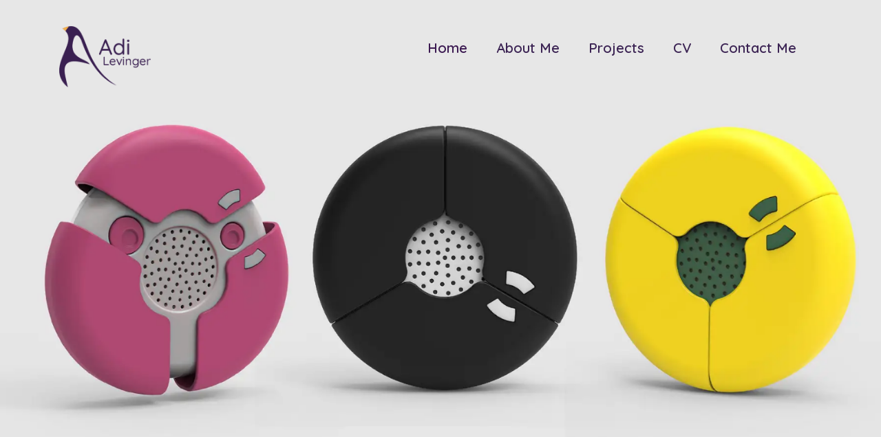

--- FILE ---
content_type: text/html; charset=UTF-8
request_url: https://adilevinger.com/
body_size: 25022
content:
<!DOCTYPE html>
<html class=" optml_no_js " lang="en-US">
<head>
	<meta charset="UTF-8">
		<meta name='robots' content='index, follow, max-image-preview:large, max-snippet:-1, max-video-preview:-1' />

	<!-- This site is optimized with the Yoast SEO plugin v21.5 - https://yoast.com/wordpress/plugins/seo/ -->
	<title>Home - ADI LEVINGER</title>
	<link rel="canonical" href="https://adilevinger.com/" />
	<meta property="og:locale" content="en_US" />
	<meta property="og:type" content="website" />
	<meta property="og:title" content="Home - ADI LEVINGER" />
	<meta property="og:description" content="I&#8217;m Adi Levinger I’m an Industrial Designer from Israel I grew up on a kibbutz in the north I have always been attracted to different materials and creating new things. I chose the field of design out of a desire to help improve experiences and give meaning while bringing life and joy to every project. [&hellip;]" />
	<meta property="og:url" content="https://adilevinger.com/" />
	<meta property="og:site_name" content="ADI LEVINGER" />
	<meta property="article:modified_time" content="2024-02-07T08:55:41+00:00" />
	<meta property="og:image" content="https://mlc0yt5n9skh.i.optimole.com/w:auto/h:auto/q:mauto/f:best/https://adilevinger.com/wp-content/uploads/2022/07/Untitled-6.png" />
	<meta name="twitter:card" content="summary_large_image" />
	<script type="application/ld+json" class="yoast-schema-graph">{"@context":"https://schema.org","@graph":[{"@type":"WebPage","@id":"https://adilevinger.com/","url":"https://adilevinger.com/","name":"Home - ADI LEVINGER","isPartOf":{"@id":"https://adilevinger.com/#website"},"about":{"@id":"https://adilevinger.com/#/schema/person/b7b93a9e89675bd61d87b0112b57917b"},"primaryImageOfPage":{"@id":"https://adilevinger.com/#primaryimage"},"image":{"@id":"https://adilevinger.com/#primaryimage"},"thumbnailUrl":"https://mlc0yt5n9skh.i.optimole.com/w:auto/h:auto/q:mauto/f:best/https://adilevinger.com/wp-content/uploads/2022/07/Untitled-6.png","datePublished":"2021-08-16T09:32:51+00:00","dateModified":"2024-02-07T08:55:41+00:00","breadcrumb":{"@id":"https://adilevinger.com/#breadcrumb"},"inLanguage":"en-US","potentialAction":[{"@type":"ReadAction","target":["https://adilevinger.com/"]}]},{"@type":"ImageObject","inLanguage":"en-US","@id":"https://adilevinger.com/#primaryimage","url":"https://mlc0yt5n9skh.i.optimole.com/w:auto/h:auto/q:mauto/f:best/https://adilevinger.com/wp-content/uploads/2022/07/Untitled-6.png","contentUrl":"https://mlc0yt5n9skh.i.optimole.com/w:auto/h:auto/q:mauto/f:best/https://adilevinger.com/wp-content/uploads/2022/07/Untitled-6.png","width":1574,"height":1573},{"@type":"BreadcrumbList","@id":"https://adilevinger.com/#breadcrumb","itemListElement":[{"@type":"ListItem","position":1,"name":"Home"}]},{"@type":"WebSite","@id":"https://adilevinger.com/#website","url":"https://adilevinger.com/","name":"ADI LEVINGER","description":"Portfolio","publisher":{"@id":"https://adilevinger.com/#/schema/person/b7b93a9e89675bd61d87b0112b57917b"},"potentialAction":[{"@type":"SearchAction","target":{"@type":"EntryPoint","urlTemplate":"https://adilevinger.com/?s={search_term_string}"},"query-input":"required name=search_term_string"}],"inLanguage":"en-US"},{"@type":["Person","Organization"],"@id":"https://adilevinger.com/#/schema/person/b7b93a9e89675bd61d87b0112b57917b","name":"adilevinger8@gmail.com","image":{"@type":"ImageObject","inLanguage":"en-US","@id":"https://adilevinger.com/#/schema/person/image/","url":"https://mlc0yt5n9skh.i.optimole.com/w:auto/h:auto/q:mauto/f:best/https://adilevinger.com/wp-content/uploads/2021/08/LOGO-ADI.png","contentUrl":"https://mlc0yt5n9skh.i.optimole.com/w:auto/h:auto/q:mauto/f:best/https://adilevinger.com/wp-content/uploads/2021/08/LOGO-ADI.png","width":3163,"height":1534,"caption":"adilevinger8@gmail.com"},"logo":{"@id":"https://adilevinger.com/#/schema/person/image/"},"sameAs":["https://adilevinger.com"]}]}</script>
	<!-- / Yoast SEO plugin. -->


<link rel='dns-prefetch' href='//mlc0yt5n9skh.i.optimole.com' />
<link rel='preconnect' href='https://mlc0yt5n9skh.i.optimole.com' />
<link rel="alternate" type="application/rss+xml" title="ADI LEVINGER &raquo; Feed" href="https://adilevinger.com/feed/" />
<link rel="alternate" type="application/rss+xml" title="ADI LEVINGER &raquo; Comments Feed" href="https://adilevinger.com/comments/feed/" />
<link rel="alternate" title="oEmbed (JSON)" type="application/json+oembed" href="https://adilevinger.com/wp-json/oembed/1.0/embed?url=https%3A%2F%2Fadilevinger.com%2F" />
<link rel="alternate" title="oEmbed (XML)" type="text/xml+oembed" href="https://adilevinger.com/wp-json/oembed/1.0/embed?url=https%3A%2F%2Fadilevinger.com%2F&#038;format=xml" />
<style id='wp-img-auto-sizes-contain-inline-css' type='text/css'>
img:is([sizes=auto i],[sizes^="auto," i]){contain-intrinsic-size:3000px 1500px}
/*# sourceURL=wp-img-auto-sizes-contain-inline-css */
</style>

<style id='wp-emoji-styles-inline-css' type='text/css'>

	img.wp-smiley, img.emoji {
		display: inline !important;
		border: none !important;
		box-shadow: none !important;
		height: 1em !important;
		width: 1em !important;
		margin: 0 0.07em !important;
		vertical-align: -0.1em !important;
		background: none !important;
		padding: 0 !important;
	}
/*# sourceURL=wp-emoji-styles-inline-css */
</style>
<link rel='stylesheet' id='wp-block-library-css' href='https://adilevinger.com/wp-includes/css/dist/block-library/style.min.css?ver=6.9' type='text/css' media='all' />
<style id='global-styles-inline-css' type='text/css'>
:root{--wp--preset--aspect-ratio--square: 1;--wp--preset--aspect-ratio--4-3: 4/3;--wp--preset--aspect-ratio--3-4: 3/4;--wp--preset--aspect-ratio--3-2: 3/2;--wp--preset--aspect-ratio--2-3: 2/3;--wp--preset--aspect-ratio--16-9: 16/9;--wp--preset--aspect-ratio--9-16: 9/16;--wp--preset--color--black: #000000;--wp--preset--color--cyan-bluish-gray: #abb8c3;--wp--preset--color--white: #ffffff;--wp--preset--color--pale-pink: #f78da7;--wp--preset--color--vivid-red: #cf2e2e;--wp--preset--color--luminous-vivid-orange: #ff6900;--wp--preset--color--luminous-vivid-amber: #fcb900;--wp--preset--color--light-green-cyan: #7bdcb5;--wp--preset--color--vivid-green-cyan: #00d084;--wp--preset--color--pale-cyan-blue: #8ed1fc;--wp--preset--color--vivid-cyan-blue: #0693e3;--wp--preset--color--vivid-purple: #9b51e0;--wp--preset--gradient--vivid-cyan-blue-to-vivid-purple: linear-gradient(135deg,rgb(6,147,227) 0%,rgb(155,81,224) 100%);--wp--preset--gradient--light-green-cyan-to-vivid-green-cyan: linear-gradient(135deg,rgb(122,220,180) 0%,rgb(0,208,130) 100%);--wp--preset--gradient--luminous-vivid-amber-to-luminous-vivid-orange: linear-gradient(135deg,rgb(252,185,0) 0%,rgb(255,105,0) 100%);--wp--preset--gradient--luminous-vivid-orange-to-vivid-red: linear-gradient(135deg,rgb(255,105,0) 0%,rgb(207,46,46) 100%);--wp--preset--gradient--very-light-gray-to-cyan-bluish-gray: linear-gradient(135deg,rgb(238,238,238) 0%,rgb(169,184,195) 100%);--wp--preset--gradient--cool-to-warm-spectrum: linear-gradient(135deg,rgb(74,234,220) 0%,rgb(151,120,209) 20%,rgb(207,42,186) 40%,rgb(238,44,130) 60%,rgb(251,105,98) 80%,rgb(254,248,76) 100%);--wp--preset--gradient--blush-light-purple: linear-gradient(135deg,rgb(255,206,236) 0%,rgb(152,150,240) 100%);--wp--preset--gradient--blush-bordeaux: linear-gradient(135deg,rgb(254,205,165) 0%,rgb(254,45,45) 50%,rgb(107,0,62) 100%);--wp--preset--gradient--luminous-dusk: linear-gradient(135deg,rgb(255,203,112) 0%,rgb(199,81,192) 50%,rgb(65,88,208) 100%);--wp--preset--gradient--pale-ocean: linear-gradient(135deg,rgb(255,245,203) 0%,rgb(182,227,212) 50%,rgb(51,167,181) 100%);--wp--preset--gradient--electric-grass: linear-gradient(135deg,rgb(202,248,128) 0%,rgb(113,206,126) 100%);--wp--preset--gradient--midnight: linear-gradient(135deg,rgb(2,3,129) 0%,rgb(40,116,252) 100%);--wp--preset--font-size--small: 13px;--wp--preset--font-size--medium: 20px;--wp--preset--font-size--large: 36px;--wp--preset--font-size--x-large: 42px;--wp--preset--spacing--20: 0.44rem;--wp--preset--spacing--30: 0.67rem;--wp--preset--spacing--40: 1rem;--wp--preset--spacing--50: 1.5rem;--wp--preset--spacing--60: 2.25rem;--wp--preset--spacing--70: 3.38rem;--wp--preset--spacing--80: 5.06rem;--wp--preset--shadow--natural: 6px 6px 9px rgba(0, 0, 0, 0.2);--wp--preset--shadow--deep: 12px 12px 50px rgba(0, 0, 0, 0.4);--wp--preset--shadow--sharp: 6px 6px 0px rgba(0, 0, 0, 0.2);--wp--preset--shadow--outlined: 6px 6px 0px -3px rgb(255, 255, 255), 6px 6px rgb(0, 0, 0);--wp--preset--shadow--crisp: 6px 6px 0px rgb(0, 0, 0);}:where(.is-layout-flex){gap: 0.5em;}:where(.is-layout-grid){gap: 0.5em;}body .is-layout-flex{display: flex;}.is-layout-flex{flex-wrap: wrap;align-items: center;}.is-layout-flex > :is(*, div){margin: 0;}body .is-layout-grid{display: grid;}.is-layout-grid > :is(*, div){margin: 0;}:where(.wp-block-columns.is-layout-flex){gap: 2em;}:where(.wp-block-columns.is-layout-grid){gap: 2em;}:where(.wp-block-post-template.is-layout-flex){gap: 1.25em;}:where(.wp-block-post-template.is-layout-grid){gap: 1.25em;}.has-black-color{color: var(--wp--preset--color--black) !important;}.has-cyan-bluish-gray-color{color: var(--wp--preset--color--cyan-bluish-gray) !important;}.has-white-color{color: var(--wp--preset--color--white) !important;}.has-pale-pink-color{color: var(--wp--preset--color--pale-pink) !important;}.has-vivid-red-color{color: var(--wp--preset--color--vivid-red) !important;}.has-luminous-vivid-orange-color{color: var(--wp--preset--color--luminous-vivid-orange) !important;}.has-luminous-vivid-amber-color{color: var(--wp--preset--color--luminous-vivid-amber) !important;}.has-light-green-cyan-color{color: var(--wp--preset--color--light-green-cyan) !important;}.has-vivid-green-cyan-color{color: var(--wp--preset--color--vivid-green-cyan) !important;}.has-pale-cyan-blue-color{color: var(--wp--preset--color--pale-cyan-blue) !important;}.has-vivid-cyan-blue-color{color: var(--wp--preset--color--vivid-cyan-blue) !important;}.has-vivid-purple-color{color: var(--wp--preset--color--vivid-purple) !important;}.has-black-background-color{background-color: var(--wp--preset--color--black) !important;}.has-cyan-bluish-gray-background-color{background-color: var(--wp--preset--color--cyan-bluish-gray) !important;}.has-white-background-color{background-color: var(--wp--preset--color--white) !important;}.has-pale-pink-background-color{background-color: var(--wp--preset--color--pale-pink) !important;}.has-vivid-red-background-color{background-color: var(--wp--preset--color--vivid-red) !important;}.has-luminous-vivid-orange-background-color{background-color: var(--wp--preset--color--luminous-vivid-orange) !important;}.has-luminous-vivid-amber-background-color{background-color: var(--wp--preset--color--luminous-vivid-amber) !important;}.has-light-green-cyan-background-color{background-color: var(--wp--preset--color--light-green-cyan) !important;}.has-vivid-green-cyan-background-color{background-color: var(--wp--preset--color--vivid-green-cyan) !important;}.has-pale-cyan-blue-background-color{background-color: var(--wp--preset--color--pale-cyan-blue) !important;}.has-vivid-cyan-blue-background-color{background-color: var(--wp--preset--color--vivid-cyan-blue) !important;}.has-vivid-purple-background-color{background-color: var(--wp--preset--color--vivid-purple) !important;}.has-black-border-color{border-color: var(--wp--preset--color--black) !important;}.has-cyan-bluish-gray-border-color{border-color: var(--wp--preset--color--cyan-bluish-gray) !important;}.has-white-border-color{border-color: var(--wp--preset--color--white) !important;}.has-pale-pink-border-color{border-color: var(--wp--preset--color--pale-pink) !important;}.has-vivid-red-border-color{border-color: var(--wp--preset--color--vivid-red) !important;}.has-luminous-vivid-orange-border-color{border-color: var(--wp--preset--color--luminous-vivid-orange) !important;}.has-luminous-vivid-amber-border-color{border-color: var(--wp--preset--color--luminous-vivid-amber) !important;}.has-light-green-cyan-border-color{border-color: var(--wp--preset--color--light-green-cyan) !important;}.has-vivid-green-cyan-border-color{border-color: var(--wp--preset--color--vivid-green-cyan) !important;}.has-pale-cyan-blue-border-color{border-color: var(--wp--preset--color--pale-cyan-blue) !important;}.has-vivid-cyan-blue-border-color{border-color: var(--wp--preset--color--vivid-cyan-blue) !important;}.has-vivid-purple-border-color{border-color: var(--wp--preset--color--vivid-purple) !important;}.has-vivid-cyan-blue-to-vivid-purple-gradient-background{background: var(--wp--preset--gradient--vivid-cyan-blue-to-vivid-purple) !important;}.has-light-green-cyan-to-vivid-green-cyan-gradient-background{background: var(--wp--preset--gradient--light-green-cyan-to-vivid-green-cyan) !important;}.has-luminous-vivid-amber-to-luminous-vivid-orange-gradient-background{background: var(--wp--preset--gradient--luminous-vivid-amber-to-luminous-vivid-orange) !important;}.has-luminous-vivid-orange-to-vivid-red-gradient-background{background: var(--wp--preset--gradient--luminous-vivid-orange-to-vivid-red) !important;}.has-very-light-gray-to-cyan-bluish-gray-gradient-background{background: var(--wp--preset--gradient--very-light-gray-to-cyan-bluish-gray) !important;}.has-cool-to-warm-spectrum-gradient-background{background: var(--wp--preset--gradient--cool-to-warm-spectrum) !important;}.has-blush-light-purple-gradient-background{background: var(--wp--preset--gradient--blush-light-purple) !important;}.has-blush-bordeaux-gradient-background{background: var(--wp--preset--gradient--blush-bordeaux) !important;}.has-luminous-dusk-gradient-background{background: var(--wp--preset--gradient--luminous-dusk) !important;}.has-pale-ocean-gradient-background{background: var(--wp--preset--gradient--pale-ocean) !important;}.has-electric-grass-gradient-background{background: var(--wp--preset--gradient--electric-grass) !important;}.has-midnight-gradient-background{background: var(--wp--preset--gradient--midnight) !important;}.has-small-font-size{font-size: var(--wp--preset--font-size--small) !important;}.has-medium-font-size{font-size: var(--wp--preset--font-size--medium) !important;}.has-large-font-size{font-size: var(--wp--preset--font-size--large) !important;}.has-x-large-font-size{font-size: var(--wp--preset--font-size--x-large) !important;}
/*# sourceURL=global-styles-inline-css */
</style>

<style id='classic-theme-styles-inline-css' type='text/css'>
/*! This file is auto-generated */
.wp-block-button__link{color:#fff;background-color:#32373c;border-radius:9999px;box-shadow:none;text-decoration:none;padding:calc(.667em + 2px) calc(1.333em + 2px);font-size:1.125em}.wp-block-file__button{background:#32373c;color:#fff;text-decoration:none}
/*# sourceURL=/wp-includes/css/classic-themes.min.css */
</style>
<link rel='stylesheet' id='hfe-style-css' href='https://adilevinger.com/wp-content/plugins/header-footer-elementor/assets/css/header-footer-elementor.css?ver=1.6.17' type='text/css' media='all' />
<link rel='stylesheet' id='elementor-icons-css' href='https://adilevinger.com/wp-content/plugins/elementor/assets/lib/eicons/css/elementor-icons.min.css?ver=5.23.0' type='text/css' media='all' />
<link rel='stylesheet' id='elementor-frontend-css' href='https://adilevinger.com/wp-content/plugins/elementor/assets/css/frontend-lite.min.css?ver=3.17.2' type='text/css' media='all' />
<link rel='stylesheet' id='swiper-css' href='https://adilevinger.com/wp-content/plugins/elementor/assets/lib/swiper/css/swiper.min.css?ver=5.3.6' type='text/css' media='all' />
<link rel='stylesheet' id='elementor-post-5-css' href='https://adilevinger.com/wp-content/uploads/elementor/css/post-5.css?ver=1698917621' type='text/css' media='all' />
<link rel='stylesheet' id='uael-frontend-css' href='https://adilevinger.com/wp-content/plugins/ultimate-elementor/assets/min-css/uael-frontend.min.css?ver=1.32.0' type='text/css' media='all' />
<link rel='stylesheet' id='elementor-global-css' href='https://adilevinger.com/wp-content/uploads/elementor/css/global.css?ver=1698917621' type='text/css' media='all' />
<link rel='stylesheet' id='elementor-post-8-css' href='https://adilevinger.com/wp-content/uploads/elementor/css/post-8.css?ver=1707296169' type='text/css' media='all' />
<link rel='stylesheet' id='hfe-widgets-style-css' href='https://adilevinger.com/wp-content/plugins/header-footer-elementor/inc/widgets-css/frontend.css?ver=1.6.17' type='text/css' media='all' />
<link rel='stylesheet' id='elementor-post-33-css' href='https://adilevinger.com/wp-content/uploads/elementor/css/post-33.css?ver=1698917622' type='text/css' media='all' />
<link rel='stylesheet' id='elementor-post-52-css' href='https://adilevinger.com/wp-content/uploads/elementor/css/post-52.css?ver=1698917622' type='text/css' media='all' />
<link rel='stylesheet' id='hello-elementor-css' href='https://adilevinger.com/wp-content/themes/hello-elementor/style.min.css?ver=2.5.0' type='text/css' media='all' />
<link rel='stylesheet' id='hello-elementor-theme-style-css' href='https://adilevinger.com/wp-content/themes/hello-elementor/theme.min.css?ver=2.5.0' type='text/css' media='all' />
<style id='optm_lazyload_noscript_style-inline-css' type='text/css'>
html.optml_no_js img[data-opt-src] { display: none !important; } 
 html .elementor-section[data-settings*="background_background"]:not(.optml-bg-lazyloaded),
html .elementor-section > .elementor-background-overlay:not(.optml-bg-lazyloaded),
html [class*="wp-block-cover"][style*="background-image"]:not(.optml-bg-lazyloaded),
html .elementor-widget-container:not(.optml-bg-lazyloaded),
html .elementor-background-slideshow__slide__image:not(.optml-bg-lazyloaded) { background-image: none !important; } 
/*# sourceURL=optm_lazyload_noscript_style-inline-css */
</style>
<link rel='stylesheet' id='google-fonts-1-css' href='https://fonts.googleapis.com/css?family=Roboto%3A100%2C100italic%2C200%2C200italic%2C300%2C300italic%2C400%2C400italic%2C500%2C500italic%2C600%2C600italic%2C700%2C700italic%2C800%2C800italic%2C900%2C900italic%7CRoboto+Slab%3A100%2C100italic%2C200%2C200italic%2C300%2C300italic%2C400%2C400italic%2C500%2C500italic%2C600%2C600italic%2C700%2C700italic%2C800%2C800italic%2C900%2C900italic%7CSarpanch%3A100%2C100italic%2C200%2C200italic%2C300%2C300italic%2C400%2C400italic%2C500%2C500italic%2C600%2C600italic%2C700%2C700italic%2C800%2C800italic%2C900%2C900italic%7CQuicksand%3A100%2C100italic%2C200%2C200italic%2C300%2C300italic%2C400%2C400italic%2C500%2C500italic%2C600%2C600italic%2C700%2C700italic%2C800%2C800italic%2C900%2C900italic&#038;display=auto&#038;ver=6.9' type='text/css' media='all' />
<link rel='stylesheet' id='elementor-icons-shared-0-css' href='https://adilevinger.com/wp-content/plugins/elementor/assets/lib/font-awesome/css/fontawesome.min.css?ver=5.15.3' type='text/css' media='all' />
<link rel='stylesheet' id='elementor-icons-fa-brands-css' href='https://adilevinger.com/wp-content/plugins/elementor/assets/lib/font-awesome/css/brands.min.css?ver=5.15.3' type='text/css' media='all' />
<link rel='stylesheet' id='elementor-icons-fa-solid-css' href='https://adilevinger.com/wp-content/plugins/elementor/assets/lib/font-awesome/css/solid.min.css?ver=5.15.3' type='text/css' media='all' />
<link rel='stylesheet' id='elementor-icons-fa-regular-css' href='https://adilevinger.com/wp-content/plugins/elementor/assets/lib/font-awesome/css/regular.min.css?ver=5.15.3' type='text/css' media='all' />
<link rel="preconnect" href="https://fonts.gstatic.com/" crossorigin><script type="text/javascript" src="https://adilevinger.com/wp-includes/js/jquery/jquery.min.js?ver=3.7.1" id="jquery-core-js"></script>
<script type="text/javascript" src="https://adilevinger.com/wp-includes/js/jquery/jquery-migrate.min.js?ver=3.4.1" id="jquery-migrate-js"></script>
<script type="text/javascript" id="optml-print-js-after">
/* <![CDATA[ */
			(function(w, d){
					w.addEventListener("beforeprint", function(){
						let images = d.getElementsByTagName( "img" );
							for (let img of images) {
								if ( !img.dataset.optSrc) {
									continue;
								}
								img.src = img.dataset.optSrc;
								delete img.dataset.optSrc;
							}
					});
			
			}(window, document));
								 
//# sourceURL=optml-print-js-after
/* ]]> */
</script>
<link rel="https://api.w.org/" href="https://adilevinger.com/wp-json/" /><link rel="alternate" title="JSON" type="application/json" href="https://adilevinger.com/wp-json/wp/v2/pages/8" /><link rel="EditURI" type="application/rsd+xml" title="RSD" href="https://adilevinger.com/xmlrpc.php?rsd" />
<meta name="generator" content="WordPress 6.9" />
<link rel='shortlink' href='https://adilevinger.com/' />
<meta name="generator" content="Elementor 3.17.2; features: e_dom_optimization, e_optimized_assets_loading, e_optimized_css_loading, additional_custom_breakpoints; settings: css_print_method-external, google_font-enabled, font_display-auto">
<meta name="generator" content="Optimole 3.10.0">
		<style type="text/css">
			img[data-opt-src]:not([data-opt-lazy-loaded]) {
				transition: .2s filter linear, .2s opacity linear, .2s border-radius linear;
				-webkit-transition: .2s filter linear, .2s opacity linear, .2s border-radius linear;
				-moz-transition: .2s filter linear, .2s opacity linear, .2s border-radius linear;
				-o-transition: .2s filter linear, .2s opacity linear, .2s border-radius linear;
			}
			img[data-opt-src]:not([data-opt-lazy-loaded]) {
					opacity: .75;
					-webkit-filter: blur(8px);
					-moz-filter: blur(8px);
					-o-filter: blur(8px);
					-ms-filter: blur(8px);
					filter: blur(8px);
					transform: scale(1.04);
					animation: 0.1s ease-in;
					-webkit-transform: translate3d(0, 0, 0);
			}
			/** optmliframelazyloadplaceholder */
		</style>
		<script type="application/javascript">
					document.documentElement.className = document.documentElement.className.replace(/\boptml_no_js\b/g, "");
						(function(w, d){
							var b = d.getElementsByTagName("head")[0];
							var s = d.createElement("script");
							var v = ("IntersectionObserver" in w && "isIntersecting" in w.IntersectionObserverEntry.prototype) ? "_no_poly" : "";
							s.async = true;
							s.src = "https://mlc0yt5n9skh.i.optimole.com/js-lib/v2/latest/optimole_lib" + v  + ".min.js";
							b.appendChild(s);
							w.optimoleData = {
								lazyloadOnly: "optimole-lazy-only",
								backgroundReplaceClasses: [],
								nativeLazyload : true,
								scalingDisabled: false,
								watchClasses: [],
								backgroundLazySelectors: ".elementor-section[data-settings*=\"background_background\"], .elementor-section > .elementor-background-overlay, [class*=\"wp-block-cover\"][style*=\"background-image\"], .elementor-widget-container, .elementor-background-slideshow__slide__image",
								network_optimizations: true,
								ignoreDpr: true,
								quality: 0,
								maxWidth: 0,
								maxHeight: 0,
							}
						}(window, document));
		</script><link rel="icon" href="https://mlc0yt5n9skh.i.optimole.com/w:auto/h:auto/q:mauto/f:best/https://adilevinger.com/wp-content/uploads/2021/08/Untitled-2.png" sizes="32x32" />
<link rel="icon" href="https://mlc0yt5n9skh.i.optimole.com/w:auto/h:auto/q:mauto/f:best/https://adilevinger.com/wp-content/uploads/2021/08/Untitled-2.png" sizes="192x192" />
<link rel="apple-touch-icon" href="https://mlc0yt5n9skh.i.optimole.com/w:auto/h:auto/q:mauto/f:best/https://adilevinger.com/wp-content/uploads/2021/08/Untitled-2.png" />
<meta name="msapplication-TileImage" content="https://mlc0yt5n9skh.i.optimole.com/w:auto/h:auto/q:mauto/f:best/https://adilevinger.com/wp-content/uploads/2021/08/Untitled-2.png" />
	<meta name="viewport" content="width=device-width, initial-scale=1.0, viewport-fit=cover" /><link rel='stylesheet' id='forminator-module-css-282-css' href='https://adilevinger.com/wp-content/uploads/forminator/282_8a716684534a61898732ffd759a5b7bb/css/style-282.css?ver=1656762937' type='text/css' media='all' />
<link rel='stylesheet' id='forminator-icons-css' href='https://adilevinger.com/wp-content/plugins/forminator/assets/forminator-ui/css/forminator-icons.min.css?ver=1.27.0' type='text/css' media='all' />
<link rel='stylesheet' id='forminator-utilities-css' href='https://adilevinger.com/wp-content/plugins/forminator/assets/forminator-ui/css/src/forminator-utilities.min.css?ver=1.27.0' type='text/css' media='all' />
<link rel='stylesheet' id='forminator-forms-flat-base-css' href='https://adilevinger.com/wp-content/plugins/forminator/assets/forminator-ui/css/src/form/forminator-form-flat.base.min.css?ver=1.27.0' type='text/css' media='all' />
<link rel='stylesheet' id='intlTelInput-forminator-css-css' href='https://adilevinger.com/wp-content/plugins/forminator/assets/css/intlTelInput.min.css?ver=4.0.3' type='text/css' media='all' />
<link rel='stylesheet' id='buttons-css' href='https://adilevinger.com/wp-includes/css/buttons.min.css?ver=6.9' type='text/css' media='all' />
<link rel='stylesheet' id='forminator-font-quicksand-css' href='https://fonts.bunny.net/css?family=Quicksand&#038;ver=1.0' type='text/css' media='all' />
<link rel='stylesheet' id='forminator-font-roboto-css' href='https://fonts.bunny.net/css?family=Roboto&#038;ver=1.0' type='text/css' media='all' />
</head>
<body data-rsssl=1 class="home wp-singular page-template page-template-elementor_canvas page page-id-8 wp-custom-logo wp-theme-hello-elementor ehf-header ehf-footer ehf-template-hello-elementor ehf-stylesheet-hello-elementor elementor-default elementor-template-canvas elementor-kit-5 elementor-page elementor-page-8">
			<header id="masthead" itemscope="itemscope" itemtype="https://schema.org/WPHeader">
			<p class="main-title bhf-hidden" itemprop="headline"><a href="https://adilevinger.com" title="ADI LEVINGER" rel="home">ADI LEVINGER</a></p>
					<div data-elementor-type="wp-post" data-elementor-id="33" class="elementor elementor-33">
									<section class="elementor-section elementor-top-section elementor-element elementor-element-686d689 elementor-section-height-min-height elementor-section-full_width elementor-section-height-default elementor-section-items-middle" data-id="686d689" data-element_type="section" data-settings="{&quot;background_background&quot;:&quot;classic&quot;,&quot;animation&quot;:&quot;none&quot;}">
						<div class="elementor-container elementor-column-gap-no">
					<div class="elementor-column elementor-col-50 elementor-top-column elementor-element elementor-element-e0c4b96" data-id="e0c4b96" data-element_type="column">
			<div class="elementor-widget-wrap elementor-element-populated">
								<div class="elementor-element elementor-element-1b73c14 elementor-widget elementor-widget-image" data-id="1b73c14" data-element_type="widget" data-widget_type="image.default">
				<div class="elementor-widget-container">
			<style>/*! elementor - v3.17.0 - 01-11-2023 */
.elementor-widget-image{text-align:center}.elementor-widget-image a{display:inline-block}.elementor-widget-image a img[src$=".svg"]{width:48px}.elementor-widget-image img{vertical-align:middle;display:inline-block}</style>													<a href="https://adilevinger.com/">
							<img decoding=async  width="800" height="388" src="https://mlc0yt5n9skh.i.optimole.com/w:800/h:388/q:mauto/f:best/https://adilevinger.com/wp-content/uploads/2021/08/LOGO-ADI.png" class="attachment-large size-large wp-image-142" alt="" loading="eager" />								</a>
															</div>
				</div>
					</div>
		</div>
				<div class="elementor-column elementor-col-50 elementor-top-column elementor-element elementor-element-3882e99" data-id="3882e99" data-element_type="column">
			<div class="elementor-widget-wrap elementor-element-populated">
								<div class="elementor-element elementor-element-de49b44 hfe-nav-menu__align-right hfe-submenu-icon-arrow hfe-submenu-animation-none hfe-link-redirect-child hfe-nav-menu__breakpoint-tablet elementor-widget elementor-widget-navigation-menu" data-id="de49b44" data-element_type="widget" data-settings="{&quot;padding_horizontal_menu_item&quot;:{&quot;unit&quot;:&quot;px&quot;,&quot;size&quot;:21,&quot;sizes&quot;:[]},&quot;padding_horizontal_menu_item_tablet&quot;:{&quot;unit&quot;:&quot;px&quot;,&quot;size&quot;:&quot;&quot;,&quot;sizes&quot;:[]},&quot;padding_horizontal_menu_item_mobile&quot;:{&quot;unit&quot;:&quot;px&quot;,&quot;size&quot;:&quot;&quot;,&quot;sizes&quot;:[]},&quot;padding_vertical_menu_item&quot;:{&quot;unit&quot;:&quot;px&quot;,&quot;size&quot;:15,&quot;sizes&quot;:[]},&quot;padding_vertical_menu_item_tablet&quot;:{&quot;unit&quot;:&quot;px&quot;,&quot;size&quot;:&quot;&quot;,&quot;sizes&quot;:[]},&quot;padding_vertical_menu_item_mobile&quot;:{&quot;unit&quot;:&quot;px&quot;,&quot;size&quot;:&quot;&quot;,&quot;sizes&quot;:[]},&quot;menu_space_between&quot;:{&quot;unit&quot;:&quot;px&quot;,&quot;size&quot;:&quot;&quot;,&quot;sizes&quot;:[]},&quot;menu_space_between_tablet&quot;:{&quot;unit&quot;:&quot;px&quot;,&quot;size&quot;:&quot;&quot;,&quot;sizes&quot;:[]},&quot;menu_space_between_mobile&quot;:{&quot;unit&quot;:&quot;px&quot;,&quot;size&quot;:&quot;&quot;,&quot;sizes&quot;:[]},&quot;menu_row_space&quot;:{&quot;unit&quot;:&quot;px&quot;,&quot;size&quot;:&quot;&quot;,&quot;sizes&quot;:[]},&quot;menu_row_space_tablet&quot;:{&quot;unit&quot;:&quot;px&quot;,&quot;size&quot;:&quot;&quot;,&quot;sizes&quot;:[]},&quot;menu_row_space_mobile&quot;:{&quot;unit&quot;:&quot;px&quot;,&quot;size&quot;:&quot;&quot;,&quot;sizes&quot;:[]},&quot;dropdown_border_radius&quot;:{&quot;unit&quot;:&quot;px&quot;,&quot;top&quot;:&quot;&quot;,&quot;right&quot;:&quot;&quot;,&quot;bottom&quot;:&quot;&quot;,&quot;left&quot;:&quot;&quot;,&quot;isLinked&quot;:true},&quot;dropdown_border_radius_tablet&quot;:{&quot;unit&quot;:&quot;px&quot;,&quot;top&quot;:&quot;&quot;,&quot;right&quot;:&quot;&quot;,&quot;bottom&quot;:&quot;&quot;,&quot;left&quot;:&quot;&quot;,&quot;isLinked&quot;:true},&quot;dropdown_border_radius_mobile&quot;:{&quot;unit&quot;:&quot;px&quot;,&quot;top&quot;:&quot;&quot;,&quot;right&quot;:&quot;&quot;,&quot;bottom&quot;:&quot;&quot;,&quot;left&quot;:&quot;&quot;,&quot;isLinked&quot;:true},&quot;width_dropdown_item&quot;:{&quot;unit&quot;:&quot;px&quot;,&quot;size&quot;:&quot;220&quot;,&quot;sizes&quot;:[]},&quot;width_dropdown_item_tablet&quot;:{&quot;unit&quot;:&quot;px&quot;,&quot;size&quot;:&quot;&quot;,&quot;sizes&quot;:[]},&quot;width_dropdown_item_mobile&quot;:{&quot;unit&quot;:&quot;px&quot;,&quot;size&quot;:&quot;&quot;,&quot;sizes&quot;:[]},&quot;padding_horizontal_dropdown_item&quot;:{&quot;unit&quot;:&quot;px&quot;,&quot;size&quot;:&quot;&quot;,&quot;sizes&quot;:[]},&quot;padding_horizontal_dropdown_item_tablet&quot;:{&quot;unit&quot;:&quot;px&quot;,&quot;size&quot;:&quot;&quot;,&quot;sizes&quot;:[]},&quot;padding_horizontal_dropdown_item_mobile&quot;:{&quot;unit&quot;:&quot;px&quot;,&quot;size&quot;:&quot;&quot;,&quot;sizes&quot;:[]},&quot;padding_vertical_dropdown_item&quot;:{&quot;unit&quot;:&quot;px&quot;,&quot;size&quot;:15,&quot;sizes&quot;:[]},&quot;padding_vertical_dropdown_item_tablet&quot;:{&quot;unit&quot;:&quot;px&quot;,&quot;size&quot;:&quot;&quot;,&quot;sizes&quot;:[]},&quot;padding_vertical_dropdown_item_mobile&quot;:{&quot;unit&quot;:&quot;px&quot;,&quot;size&quot;:&quot;&quot;,&quot;sizes&quot;:[]},&quot;distance_from_menu&quot;:{&quot;unit&quot;:&quot;px&quot;,&quot;size&quot;:&quot;&quot;,&quot;sizes&quot;:[]},&quot;distance_from_menu_tablet&quot;:{&quot;unit&quot;:&quot;px&quot;,&quot;size&quot;:&quot;&quot;,&quot;sizes&quot;:[]},&quot;distance_from_menu_mobile&quot;:{&quot;unit&quot;:&quot;px&quot;,&quot;size&quot;:&quot;&quot;,&quot;sizes&quot;:[]},&quot;toggle_size&quot;:{&quot;unit&quot;:&quot;px&quot;,&quot;size&quot;:&quot;&quot;,&quot;sizes&quot;:[]},&quot;toggle_size_tablet&quot;:{&quot;unit&quot;:&quot;px&quot;,&quot;size&quot;:&quot;&quot;,&quot;sizes&quot;:[]},&quot;toggle_size_mobile&quot;:{&quot;unit&quot;:&quot;px&quot;,&quot;size&quot;:&quot;&quot;,&quot;sizes&quot;:[]},&quot;toggle_border_width&quot;:{&quot;unit&quot;:&quot;px&quot;,&quot;size&quot;:&quot;&quot;,&quot;sizes&quot;:[]},&quot;toggle_border_width_tablet&quot;:{&quot;unit&quot;:&quot;px&quot;,&quot;size&quot;:&quot;&quot;,&quot;sizes&quot;:[]},&quot;toggle_border_width_mobile&quot;:{&quot;unit&quot;:&quot;px&quot;,&quot;size&quot;:&quot;&quot;,&quot;sizes&quot;:[]},&quot;toggle_border_radius&quot;:{&quot;unit&quot;:&quot;px&quot;,&quot;size&quot;:&quot;&quot;,&quot;sizes&quot;:[]},&quot;toggle_border_radius_tablet&quot;:{&quot;unit&quot;:&quot;px&quot;,&quot;size&quot;:&quot;&quot;,&quot;sizes&quot;:[]},&quot;toggle_border_radius_mobile&quot;:{&quot;unit&quot;:&quot;px&quot;,&quot;size&quot;:&quot;&quot;,&quot;sizes&quot;:[]}}" data-widget_type="navigation-menu.default">
				<div class="elementor-widget-container">
						<div class="hfe-nav-menu hfe-layout-horizontal hfe-nav-menu-layout horizontal hfe-pointer__none" data-layout="horizontal">
				<div role="button" class="hfe-nav-menu__toggle elementor-clickable">
					<span class="screen-reader-text">Menu</span>
					<div class="hfe-nav-menu-icon">
						<i aria-hidden="true"  class="fas fa-align-justify"></i>					</div>
				</div>
				<nav class="hfe-nav-menu__layout-horizontal hfe-nav-menu__submenu-arrow" data-toggle-icon="&lt;i aria-hidden=&quot;true&quot; tabindex=&quot;0&quot; class=&quot;fas fa-align-justify&quot;&gt;&lt;/i&gt;" data-close-icon="&lt;i aria-hidden=&quot;true&quot; tabindex=&quot;0&quot; class=&quot;far fa-window-close&quot;&gt;&lt;/i&gt;" data-full-width="yes"><ul id="menu-1-de49b44" class="hfe-nav-menu"><li id="menu-item-254" class="menu-item menu-item-type-post_type menu-item-object-page menu-item-home current-menu-item page_item page-item-8 current_page_item parent hfe-creative-menu"><a href="https://adilevinger.com/" class = "hfe-menu-item">Home</a></li>
<li id="menu-item-175" class="menu-item menu-item-type-custom menu-item-object-custom parent hfe-creative-menu"><a href="#about" class = "hfe-menu-item">About Me</a></li>
<li id="menu-item-176" class="menu-item menu-item-type-custom menu-item-object-custom parent hfe-creative-menu"><a href="#projects" class = "hfe-menu-item">Projects</a></li>
<li id="menu-item-667" class="menu-item menu-item-type-custom menu-item-object-custom parent hfe-creative-menu"><a href="http://HJHJ" class = "hfe-menu-item">CV</a></li>
<li id="menu-item-177" class="menu-item menu-item-type-custom menu-item-object-custom parent hfe-creative-menu"><a href="#contact" class = "hfe-menu-item">Contact Me</a></li>
</ul></nav>
			</div>
					</div>
				</div>
					</div>
		</div>
							</div>
		</section>
							</div>
				</header>

			<div data-elementor-type="wp-page" data-elementor-id="8" class="elementor elementor-8">
									<section class="elementor-section elementor-top-section elementor-element elementor-element-e5f4b7a elementor-section-height-full elementor-section-boxed elementor-section-height-default elementor-section-items-middle" data-id="e5f4b7a" data-element_type="section" data-settings="{&quot;background_background&quot;:&quot;slideshow&quot;,&quot;background_slideshow_gallery&quot;:[{&quot;id&quot;:150,&quot;url&quot;:&quot;https:\/\/mlc0yt5n9skh.i.optimole.com\/w:auto\/h:auto\/q:mauto\/f:best\/https:\/\/adilevinger.com\/wp-content\/uploads\/2022\/07\/Levinger-Adi.jpg&quot;},{&quot;id&quot;:151,&quot;url&quot;:&quot;https:\/\/mlc0yt5n9skh.i.optimole.com\/w:auto\/h:auto\/q:mauto\/f:best\/https:\/\/adilevinger.com\/wp-content\/uploads\/2022\/07\/3.jpg&quot;},{&quot;id&quot;:681,&quot;url&quot;:&quot;https:\/\/mlc0yt5n9skh.i.optimole.com\/w:auto\/h:auto\/q:mauto\/f:best\/https:\/\/adilevinger.com\/wp-content\/uploads\/2022\/07\/Untitled-1.jpg&quot;},{&quot;id&quot;:695,&quot;url&quot;:&quot;https:\/\/mlc0yt5n9skh.i.optimole.com\/w:auto\/h:auto\/q:mauto\/f:best\/https:\/\/adilevinger.com\/wp-content\/uploads\/2022\/07\/\u05d1\u05d0\u05e0\u05e8-\u05e4\u05ea\u05d9\u05d7\u05d4-1500-\u05e2\u05dc-1100-scaled.jpg&quot;}],&quot;background_slideshow_lazyload&quot;:&quot;yes&quot;,&quot;background_slideshow_ken_burns&quot;:&quot;yes&quot;,&quot;background_slideshow_loop&quot;:&quot;yes&quot;,&quot;background_slideshow_slide_duration&quot;:5000,&quot;background_slideshow_slide_transition&quot;:&quot;fade&quot;,&quot;background_slideshow_transition_duration&quot;:500,&quot;background_slideshow_ken_burns_zoom_direction&quot;:&quot;in&quot;}">
						<div class="elementor-container elementor-column-gap-default">
					<div class="elementor-column elementor-col-50 elementor-top-column elementor-element elementor-element-ff08f20" data-id="ff08f20" data-element_type="column">
			<div class="elementor-widget-wrap elementor-element-populated">
									</div>
		</div>
				<div class="elementor-column elementor-col-50 elementor-top-column elementor-element elementor-element-0aa5ddb" data-id="0aa5ddb" data-element_type="column">
			<div class="elementor-widget-wrap elementor-element-populated">
									</div>
		</div>
							</div>
		</section>
				<section data-uael-partstyle="nasa" data-uael-partcolor="#FF7800" data-uael-partopacity="0.2" data-uael-partdirection="bottom" class="elementor-section elementor-top-section elementor-element elementor-element-7d8b54e uael-particle-yes elementor-section-boxed elementor-section-height-default elementor-section-height-default uael-particle-adv-no" data-id="7d8b54e" data-element_type="section">
						<div class="elementor-container elementor-column-gap-default">
					<div class="elementor-column elementor-col-50 elementor-top-column elementor-element elementor-element-63abce9" data-id="63abce9" data-element_type="column">
			<div class="elementor-widget-wrap elementor-element-populated">
								<div class="elementor-element elementor-element-34cf537 elementor-widget elementor-widget-heading" data-id="34cf537" data-element_type="widget" data-widget_type="heading.default">
				<div class="elementor-widget-container">
			<style>/*! elementor - v3.17.0 - 01-11-2023 */
.elementor-heading-title{padding:0;margin:0;line-height:1}.elementor-widget-heading .elementor-heading-title[class*=elementor-size-]>a{color:inherit;font-size:inherit;line-height:inherit}.elementor-widget-heading .elementor-heading-title.elementor-size-small{font-size:15px}.elementor-widget-heading .elementor-heading-title.elementor-size-medium{font-size:19px}.elementor-widget-heading .elementor-heading-title.elementor-size-large{font-size:29px}.elementor-widget-heading .elementor-heading-title.elementor-size-xl{font-size:39px}.elementor-widget-heading .elementor-heading-title.elementor-size-xxl{font-size:59px}</style><h2 class="elementor-heading-title elementor-size-default">I'm Adi Levinger</h2>		</div>
				</div>
				<div class="elementor-element elementor-element-f5655f1 elementor-widget elementor-widget-text-editor" data-id="f5655f1" data-element_type="widget" data-widget_type="text-editor.default">
				<div class="elementor-widget-container">
			<style>/*! elementor - v3.17.0 - 01-11-2023 */
.elementor-widget-text-editor.elementor-drop-cap-view-stacked .elementor-drop-cap{background-color:#69727d;color:#fff}.elementor-widget-text-editor.elementor-drop-cap-view-framed .elementor-drop-cap{color:#69727d;border:3px solid;background-color:transparent}.elementor-widget-text-editor:not(.elementor-drop-cap-view-default) .elementor-drop-cap{margin-top:8px}.elementor-widget-text-editor:not(.elementor-drop-cap-view-default) .elementor-drop-cap-letter{width:1em;height:1em}.elementor-widget-text-editor .elementor-drop-cap{float:left;text-align:center;line-height:1;font-size:50px}.elementor-widget-text-editor .elementor-drop-cap-letter{display:inline-block}</style>				<p><span class="corrected-phrase corrected-phrase_synonyms-mode ng-star-inserted" data-end="2" data-originaltext="I’m" data-start="0" data-text=""><span class="corrected-phrase__displayed-text corrected-phrase__displayed-text_no-correction corrected-phrase__displayed-text_synonyms-mode ng-star-inserted">I</span><span class="corrected-phrase__displayed-text corrected-phrase__displayed-text_no-correction ng-star-inserted">’</span><span class="corrected-phrase__displayed-text corrected-phrase__displayed-text_no-correction corrected-phrase__displayed-text_synonyms-mode ng-star-inserted">m</span></span> <span class="corrected-phrase corrected-phrase_synonyms-mode ng-star-inserted" data-end="5" data-originaltext="an" data-start="4" data-text=""><span class="corrected-phrase__displayed-text corrected-phrase__displayed-text_no-correction corrected-phrase__displayed-text_synonyms-mode ng-star-inserted">an</span></span> <span class="corrected-phrase corrected-phrase_synonyms-mode ng-star-inserted" data-end="16" data-originaltext="Industrial" data-start="7" data-text=""><span class="corrected-phrase__displayed-text corrected-phrase__displayed-text_no-correction corrected-phrase__displayed-text_synonyms-mode ng-star-inserted">Industrial</span></span> <span class="corrected-phrase corrected-phrase_synonyms-mode ng-star-inserted" data-end="25" data-originaltext="Designer" data-start="18" data-text=""><span class="corrected-phrase__displayed-text corrected-phrase__displayed-text_no-correction corrected-phrase__displayed-text_synonyms-mode ng-star-inserted">Designer</span></span> <span class="corrected-phrase corrected-phrase_synonyms-mode ng-star-inserted" data-end="30" data-originaltext="from" data-start="27" data-text=""><span class="corrected-phrase__displayed-text corrected-phrase__displayed-text_no-correction corrected-phrase__displayed-text_synonyms-mode ng-star-inserted">from</span></span> <span class="corrected-phrase corrected-phrase_synonyms-mode ng-star-inserted" data-end="37" data-originaltext="Israel" data-start="32" data-text=""><span class="corrected-phrase__displayed-text corrected-phrase__displayed-text_no-correction corrected-phrase__displayed-text_synonyms-mode ng-star-inserted">Israel</span></span> <span class="corrected-phrase corrected-phrase_synonyms-mode ng-star-inserted" data-end="39" data-originaltext="I" data-start="39" data-text=""><span class="corrected-phrase__displayed-text corrected-phrase__displayed-text_no-correction corrected-phrase__displayed-text_synonyms-mode ng-star-inserted">I</span></span> <span class="corrected-phrase corrected-phrase_synonyms-mode ng-star-inserted" data-end="44" data-originaltext="grew" data-start="41" data-text=""><span class="corrected-phrase__displayed-text corrected-phrase__displayed-text_no-correction corrected-phrase__displayed-text_synonyms-mode ng-star-inserted">grew</span></span> <span class="corrected-phrase corrected-phrase_synonyms-mode ng-star-inserted" data-end="47" data-originaltext="up" data-start="46" data-text=""><span class="corrected-phrase__displayed-text corrected-phrase__displayed-text_no-correction corrected-phrase__displayed-text_synonyms-mode ng-star-inserted">up</span></span> <span class="corrected-phrase corrected-phrase_synonyms-mode ng-star-inserted" data-end="50" data-originaltext="on" data-start="49" data-text=""><span class="corrected-phrase__displayed-text corrected-phrase__displayed-text_no-correction corrected-phrase__displayed-text_synonyms-mode ng-star-inserted">on</span></span> <span class="corrected-phrase corrected-phrase_synonyms-mode ng-star-inserted" data-end="52" data-originaltext="a" data-start="52" data-text=""><span class="corrected-phrase__displayed-text corrected-phrase__displayed-text_no-correction corrected-phrase__displayed-text_synonyms-mode ng-star-inserted">a</span></span> <span class="corrected-phrase ng-star-inserted" data-end="61" data-originaltext="kibbuntz" data-start="54" data-text="kibbutz"><span class="corrected-phrase__displayed-text corrected-phrase__displayed-text_bubbled" data-group="AutoCorrected" data-suggestions="1" data-type="Spelling">kibbutz</span></span> <span class="corrected-phrase corrected-phrase_synonyms-mode ng-star-inserted" data-end="64" data-originaltext="in" data-start="63" data-text=""><span class="corrected-phrase__displayed-text corrected-phrase__displayed-text_no-correction corrected-phrase__displayed-text_synonyms-mode ng-star-inserted">in</span></span> <span class="corrected-phrase corrected-phrase_synonyms-mode ng-star-inserted" data-end="68" data-originaltext="the" data-start="66" data-text=""><span class="corrected-phrase__displayed-text corrected-phrase__displayed-text_no-correction corrected-phrase__displayed-text_synonyms-mode ng-star-inserted">the</span></span> <span class="corrected-phrase corrected-phrase_synonyms-mode ng-star-inserted" data-end="74" data-originaltext="north" data-start="70" data-text=""><span class="corrected-phrase__displayed-text corrected-phrase__displayed-text_no-correction corrected-phrase__displayed-text_synonyms-mode ng-star-inserted">north</span></span></p><p><span class="corrected-phrase corrected-phrase_synonyms-mode ng-star-inserted" data-end="77" data-originaltext="I" data-start="77" data-text=""><span class="corrected-phrase__displayed-text corrected-phrase__displayed-text_no-correction corrected-phrase__displayed-text_synonyms-mode ng-star-inserted">I</span></span> <span class="corrected-phrase corrected-phrase_synonyms-mode ng-star-inserted" data-end="82" data-originaltext="have" data-start="79" data-text=""><span class="corrected-phrase__displayed-text corrected-phrase__displayed-text_no-correction corrected-phrase__displayed-text_synonyms-mode ng-star-inserted">have</span></span> <span class="corrected-phrase corrected-phrase_synonyms-mode ng-star-inserted" data-end="89" data-originaltext="always" data-start="84" data-text=""><span class="corrected-phrase__displayed-text corrected-phrase__displayed-text_no-correction corrected-phrase__displayed-text_synonyms-mode ng-star-inserted">always</span></span> <span class="corrected-phrase corrected-phrase_synonyms-mode ng-star-inserted" data-end="94" data-originaltext="been" data-start="91" data-text=""><span class="corrected-phrase__displayed-text corrected-phrase__displayed-text_no-correction corrected-phrase__displayed-text_synonyms-mode ng-star-inserted">been</span></span> <span class="corrected-phrase corrected-phrase_synonyms-mode ng-star-inserted" data-end="104" data-originaltext="attracted" data-start="96" data-text=""><span class="corrected-phrase__displayed-text corrected-phrase__displayed-text_no-correction corrected-phrase__displayed-text_synonyms-mode ng-star-inserted">attracted</span></span> <span class="corrected-phrase corrected-phrase_synonyms-mode ng-star-inserted" data-end="107" data-originaltext="to" data-start="106" data-text=""><span class="corrected-phrase__displayed-text corrected-phrase__displayed-text_no-correction corrected-phrase__displayed-text_synonyms-mode ng-star-inserted">to</span></span> <span class="corrected-phrase corrected-phrase_synonyms-mode ng-star-inserted" data-end="117" data-originaltext="different" data-start="109" data-text=""><span class="corrected-phrase__displayed-text corrected-phrase__displayed-text_no-correction corrected-phrase__displayed-text_synonyms-mode ng-star-inserted">different</span></span> <span class="corrected-phrase corrected-phrase_synonyms-mode ng-star-inserted" data-end="127" data-originaltext="materials" data-start="119" data-text=""><span class="corrected-phrase__displayed-text corrected-phrase__displayed-text_no-correction corrected-phrase__displayed-text_synonyms-mode ng-star-inserted">materials</span></span> <span class="corrected-phrase corrected-phrase_synonyms-mode ng-star-inserted" data-end="131" data-originaltext="and" data-start="129" data-text=""><span class="corrected-phrase__displayed-text corrected-phrase__displayed-text_no-correction corrected-phrase__displayed-text_synonyms-mode ng-star-inserted">and</span></span> <span class="corrected-phrase corrected-phrase_synonyms-mode ng-star-inserted" data-end="140" data-originaltext="creating" data-start="133" data-text=""><span class="corrected-phrase__displayed-text corrected-phrase__displayed-text_no-correction corrected-phrase__displayed-text_synonyms-mode ng-star-inserted">creating</span></span> <span class="corrected-phrase corrected-phrase_synonyms-mode ng-star-inserted" data-end="144" data-originaltext="new" data-start="142" data-text=""><span class="corrected-phrase__displayed-text corrected-phrase__displayed-text_no-correction corrected-phrase__displayed-text_synonyms-mode ng-star-inserted">new</span></span> <span class="corrected-phrase corrected-phrase_synonyms-mode ng-star-inserted" data-end="151" data-originaltext="things" data-start="146" data-text=""><span class="corrected-phrase__displayed-text corrected-phrase__displayed-text_no-correction corrected-phrase__displayed-text_synonyms-mode ng-star-inserted">things</span></span><span class="corrected-phrase ng-star-inserted" data-end="152" data-originaltext="." data-start="152" data-text=""><span class="corrected-phrase__displayed-text corrected-phrase__displayed-text_no-correction ng-star-inserted">.</span></span></p><p><span class="corrected-phrase corrected-phrase_synonyms-mode ng-star-inserted" data-end="155" data-originaltext="I" data-start="155" data-text=""><span class="corrected-phrase__displayed-text corrected-phrase__displayed-text_no-correction corrected-phrase__displayed-text_synonyms-mode ng-star-inserted">I</span></span> <span class="corrected-phrase corrected-phrase_synonyms-mode ng-star-inserted" data-end="161" data-originaltext="chose" data-start="157" data-text=""><span class="corrected-phrase__displayed-text corrected-phrase__displayed-text_no-correction corrected-phrase__displayed-text_synonyms-mode ng-star-inserted">chose</span></span> <span class="corrected-phrase corrected-phrase_synonyms-mode ng-star-inserted" data-end="165" data-originaltext="the" data-start="163" data-text=""><span class="corrected-phrase__displayed-text corrected-phrase__displayed-text_no-correction corrected-phrase__displayed-text_synonyms-mode ng-star-inserted">the</span></span> <span class="corrected-phrase corrected-phrase_synonyms-mode ng-star-inserted" data-end="171" data-originaltext="field" data-start="167" data-text=""><span class="corrected-phrase__displayed-text corrected-phrase__displayed-text_no-correction corrected-phrase__displayed-text_synonyms-mode ng-star-inserted">field</span></span> <span class="corrected-phrase corrected-phrase_synonyms-mode ng-star-inserted" data-end="174" data-originaltext="of" data-start="173" data-text=""><span class="corrected-phrase__displayed-text corrected-phrase__displayed-text_no-correction corrected-phrase__displayed-text_synonyms-mode ng-star-inserted">of</span></span> <span class="corrected-phrase corrected-phrase_synonyms-mode ng-star-inserted" data-end="181" data-originaltext="design" data-start="176" data-text=""><span class="corrected-phrase__displayed-text corrected-phrase__displayed-text_no-correction corrected-phrase__displayed-text_synonyms-mode ng-star-inserted">design</span></span> <span class="corrected-phrase corrected-phrase_synonyms-mode ng-star-inserted" data-end="185" data-originaltext="out" data-start="183" data-text=""><span class="corrected-phrase__displayed-text corrected-phrase__displayed-text_no-correction corrected-phrase__displayed-text_synonyms-mode ng-star-inserted">out</span></span> <span class="corrected-phrase corrected-phrase_synonyms-mode ng-star-inserted" data-end="188" data-originaltext="of" data-start="187" data-text=""><span class="corrected-phrase__displayed-text corrected-phrase__displayed-text_no-correction corrected-phrase__displayed-text_synonyms-mode ng-star-inserted">of</span></span> <span class="corrected-phrase corrected-phrase_synonyms-mode ng-star-inserted" data-end="190" data-originaltext="a" data-start="190" data-text=""><span class="corrected-phrase__displayed-text corrected-phrase__displayed-text_no-correction corrected-phrase__displayed-text_synonyms-mode ng-star-inserted">a</span></span> <span class="corrected-phrase corrected-phrase_synonyms-mode ng-star-inserted" data-end="197" data-originaltext="desire" data-start="192" data-text=""><span class="corrected-phrase__displayed-text corrected-phrase__displayed-text_no-correction corrected-phrase__displayed-text_synonyms-mode ng-star-inserted">desire</span></span> <span class="corrected-phrase corrected-phrase_synonyms-mode ng-star-inserted" data-end="200" data-originaltext="to" data-start="199" data-text=""><span class="corrected-phrase__displayed-text corrected-phrase__displayed-text_no-correction corrected-phrase__displayed-text_synonyms-mode ng-star-inserted">to</span></span> <span class="corrected-phrase corrected-phrase_synonyms-mode ng-star-inserted" data-end="205" data-originaltext="help" data-start="202" data-text=""><span class="corrected-phrase__displayed-text corrected-phrase__displayed-text_no-correction corrected-phrase__displayed-text_synonyms-mode ng-star-inserted">help</span></span> <span class="corrected-phrase corrected-phrase_synonyms-mode ng-star-inserted" data-end="213" data-originaltext="improve" data-start="207" data-text=""><span class="corrected-phrase__displayed-text corrected-phrase__displayed-text_no-correction corrected-phrase__displayed-text_synonyms-mode ng-star-inserted">improve</span></span> <span class="corrected-phrase corrected-phrase_synonyms-mode ng-star-inserted" data-end="225" data-originaltext="experiences" data-start="215" data-text=""><span class="corrected-phrase__displayed-text corrected-phrase__displayed-text_no-correction corrected-phrase__displayed-text_synonyms-mode ng-star-inserted">experiences</span></span> <span class="corrected-phrase corrected-phrase_synonyms-mode ng-star-inserted" data-end="229" data-originaltext="and" data-start="227" data-text=""><span class="corrected-phrase__displayed-text corrected-phrase__displayed-text_no-correction corrected-phrase__displayed-text_synonyms-mode ng-star-inserted">and</span></span> <span class="corrected-phrase corrected-phrase_synonyms-mode ng-star-inserted" data-end="234" data-originaltext="give" data-start="231" data-text=""><span class="corrected-phrase__displayed-text corrected-phrase__displayed-text_no-correction corrected-phrase__displayed-text_synonyms-mode ng-star-inserted">give</span></span> <span class="corrected-phrase corrected-phrase_synonyms-mode ng-star-inserted" data-end="242" data-originaltext="meaning" data-start="236" data-text=""><span class="corrected-phrase__displayed-text corrected-phrase__displayed-text_no-correction corrected-phrase__displayed-text_synonyms-mode ng-star-inserted">meaning</span></span> <span class="corrected-phrase corrected-phrase_synonyms-mode ng-star-inserted" data-end="248" data-originaltext="while" data-start="244" data-text=""><span class="corrected-phrase__displayed-text corrected-phrase__displayed-text_no-correction corrected-phrase__displayed-text_synonyms-mode ng-star-inserted">while</span></span> <span class="corrected-phrase corrected-phrase_synonyms-mode ng-star-inserted" data-end="257" data-originaltext="bringing" data-start="250" data-text=""><span class="corrected-phrase__displayed-text corrected-phrase__displayed-text_no-correction corrected-phrase__displayed-text_synonyms-mode ng-star-inserted">bringing</span></span> <span class="corrected-phrase corrected-phrase_synonyms-mode ng-star-inserted" data-end="262" data-originaltext="life" data-start="259" data-text=""><span class="corrected-phrase__displayed-text corrected-phrase__displayed-text_no-correction corrected-phrase__displayed-text_synonyms-mode ng-star-inserted">life</span></span> <span class="corrected-phrase corrected-phrase_synonyms-mode ng-star-inserted" data-end="266" data-originaltext="and" data-start="264" data-text=""><span class="corrected-phrase__displayed-text corrected-phrase__displayed-text_no-correction corrected-phrase__displayed-text_synonyms-mode ng-star-inserted">and</span></span> <span class="corrected-phrase corrected-phrase_synonyms-mode ng-star-inserted" data-end="270" data-originaltext="joy" data-start="268" data-text=""><span class="corrected-phrase__displayed-text corrected-phrase__displayed-text_no-correction corrected-phrase__displayed-text_synonyms-mode ng-star-inserted">joy</span></span> <span class="corrected-phrase corrected-phrase_synonyms-mode ng-star-inserted" data-end="273" data-originaltext="to" data-start="272" data-text=""><span class="corrected-phrase__displayed-text corrected-phrase__displayed-text_no-correction corrected-phrase__displayed-text_synonyms-mode ng-star-inserted">to</span></span> <span class="corrected-phrase corrected-phrase_synonyms-mode ng-star-inserted" data-end="279" data-originaltext="every" data-start="275" data-text=""><span class="corrected-phrase__displayed-text corrected-phrase__displayed-text_no-correction corrected-phrase__displayed-text_synonyms-mode ng-star-inserted">every</span></span> <span class="corrected-phrase corrected-phrase_synonyms-mode ng-star-inserted" data-end="287" data-originaltext="project" data-start="281" data-text=""><span class="corrected-phrase__displayed-text corrected-phrase__displayed-text_no-correction corrected-phrase__displayed-text_synonyms-mode ng-star-inserted">project</span></span><span class="corrected-phrase ng-star-inserted" data-end="288" data-originaltext="." data-start="288" data-text=""><span class="corrected-phrase__displayed-text corrected-phrase__displayed-text_no-correction ng-star-inserted">.</span></span></p><p><span class="corrected-phrase corrected-phrase_synonyms-mode ng-star-inserted" data-end="291" data-originaltext="I" data-start="291" data-text=""><span class="corrected-phrase__displayed-text corrected-phrase__displayed-text_no-correction corrected-phrase__displayed-text_synonyms-mode ng-star-inserted">I</span></span> <span class="corrected-phrase corrected-phrase_synonyms-mode ng-star-inserted" data-end="296" data-originaltext="love" data-start="293" data-text=""><span class="corrected-phrase__displayed-text corrected-phrase__displayed-text_no-correction corrected-phrase__displayed-text_synonyms-mode ng-star-inserted">love</span></span> <span class="corrected-phrase corrected-phrase_synonyms-mode ng-star-inserted" data-end="303" data-originaltext="nature" data-start="298" data-text=""><span class="corrected-phrase__displayed-text corrected-phrase__displayed-text_no-correction corrected-phrase__displayed-text_synonyms-mode ng-star-inserted">nature</span></span><span class="corrected-phrase ng-star-inserted" data-end="304" data-originaltext="," data-start="304" data-text=""><span class="corrected-phrase__displayed-text corrected-phrase__displayed-text_no-correction ng-star-inserted">,</span></span> <span class="corrected-phrase corrected-phrase_synonyms-mode ng-star-inserted" data-end="311" data-originaltext="people" data-start="306" data-text=""><span class="corrected-phrase__displayed-text corrected-phrase__displayed-text_no-correction corrected-phrase__displayed-text_synonyms-mode ng-star-inserted">people</span></span><span class="corrected-phrase ng-star-inserted" data-end="312" data-originaltext="," data-start="312" data-text=""><span class="corrected-phrase__displayed-text corrected-phrase__displayed-text_no-correction ng-star-inserted">,</span></span> <span class="corrected-phrase corrected-phrase_synonyms-mode ng-star-inserted" data-end="316" data-originaltext="and" data-start="314" data-text=""><span class="corrected-phrase__displayed-text corrected-phrase__displayed-text_no-correction corrected-phrase__displayed-text_synonyms-mode ng-star-inserted">and</span></span> <span class="corrected-phrase corrected-phrase_synonyms-mode ng-star-inserted" data-end="320" data-originaltext="the" data-start="318" data-text=""><span class="corrected-phrase__displayed-text corrected-phrase__displayed-text_no-correction corrected-phrase__displayed-text_synonyms-mode ng-star-inserted">the</span></span> <span class="corrected-phrase corrected-phrase_synonyms-mode ng-star-inserted" data-end="332" data-originaltext="combination" data-start="322" data-text=""><span class="corrected-phrase__displayed-text corrected-phrase__displayed-text_no-correction corrected-phrase__displayed-text_synonyms-mode ng-star-inserted">combination</span></span><span class="corrected-phrase ng-star-inserted" data-end="333" data-originaltext=" " data-start="333" data-text=""><span class="corrected-phrase__displayed-text corrected-phrase__displayed-text_no-correction ng-star-inserted"> </span></span>   <span class="corrected-phrase ng-star-inserted" data-end="335" data-originaltext=" " data-start="335" data-text=""><span class="corrected-phrase__displayed-text corrected-phrase__displayed-text_no-correction ng-star-inserted"> </span></span> <span class="corrected-phrase ng-star-inserted" data-end="337" data-originaltext=" " data-start="337" data-text=""><span class="corrected-phrase__displayed-text corrected-phrase__displayed-text_no-correction ng-star-inserted"> </span></span><span class="corrected-phrase corrected-phrase_synonyms-mode ng-star-inserted" data-end="349" data-originaltext="between" data-start="343" data-text=""><span class="corrected-phrase__displayed-text corrected-phrase__displayed-text_no-correction corrected-phrase__displayed-text_synonyms-mode ng-star-inserted">between</span></span> <span class="corrected-phrase corrected-phrase_synonyms-mode ng-star-inserted" data-end="354" data-originaltext="them" data-start="351" data-text=""><span class="corrected-phrase__displayed-text corrected-phrase__displayed-text_no-correction corrected-phrase__displayed-text_synonyms-mode ng-star-inserted">them</span></span><span class="corrected-phrase ng-star-inserted" data-end="355" data-originaltext="." data-start="355" data-text=""><span class="corrected-phrase__displayed-text corrected-phrase__displayed-text_no-correction ng-star-inserted">.</span></span></p>						</div>
				</div>
				<div class="elementor-element elementor-element-ee9cad5 elementor-shape-circle e-grid-align-left elementor-grid-0 elementor-widget elementor-widget-social-icons" data-id="ee9cad5" data-element_type="widget" data-widget_type="social-icons.default">
				<div class="elementor-widget-container">
			<style>/*! elementor - v3.17.0 - 01-11-2023 */
.elementor-widget-social-icons.elementor-grid-0 .elementor-widget-container,.elementor-widget-social-icons.elementor-grid-mobile-0 .elementor-widget-container,.elementor-widget-social-icons.elementor-grid-tablet-0 .elementor-widget-container{line-height:1;font-size:0}.elementor-widget-social-icons:not(.elementor-grid-0):not(.elementor-grid-tablet-0):not(.elementor-grid-mobile-0) .elementor-grid{display:inline-grid}.elementor-widget-social-icons .elementor-grid{grid-column-gap:var(--grid-column-gap,5px);grid-row-gap:var(--grid-row-gap,5px);grid-template-columns:var(--grid-template-columns);justify-content:var(--justify-content,center);justify-items:var(--justify-content,center)}.elementor-icon.elementor-social-icon{font-size:var(--icon-size,25px);line-height:var(--icon-size,25px);width:calc(var(--icon-size, 25px) + (2 * var(--icon-padding, .5em)));height:calc(var(--icon-size, 25px) + (2 * var(--icon-padding, .5em)))}.elementor-social-icon{--e-social-icon-icon-color:#fff;display:inline-flex;background-color:#69727d;align-items:center;justify-content:center;text-align:center;cursor:pointer}.elementor-social-icon i{color:var(--e-social-icon-icon-color)}.elementor-social-icon svg{fill:var(--e-social-icon-icon-color)}.elementor-social-icon:last-child{margin:0}.elementor-social-icon:hover{opacity:.9;color:#fff}.elementor-social-icon-android{background-color:#a4c639}.elementor-social-icon-apple{background-color:#999}.elementor-social-icon-behance{background-color:#1769ff}.elementor-social-icon-bitbucket{background-color:#205081}.elementor-social-icon-codepen{background-color:#000}.elementor-social-icon-delicious{background-color:#39f}.elementor-social-icon-deviantart{background-color:#05cc47}.elementor-social-icon-digg{background-color:#005be2}.elementor-social-icon-dribbble{background-color:#ea4c89}.elementor-social-icon-elementor{background-color:#d30c5c}.elementor-social-icon-envelope{background-color:#ea4335}.elementor-social-icon-facebook,.elementor-social-icon-facebook-f{background-color:#3b5998}.elementor-social-icon-flickr{background-color:#0063dc}.elementor-social-icon-foursquare{background-color:#2d5be3}.elementor-social-icon-free-code-camp,.elementor-social-icon-freecodecamp{background-color:#006400}.elementor-social-icon-github{background-color:#333}.elementor-social-icon-gitlab{background-color:#e24329}.elementor-social-icon-globe{background-color:#69727d}.elementor-social-icon-google-plus,.elementor-social-icon-google-plus-g{background-color:#dd4b39}.elementor-social-icon-houzz{background-color:#7ac142}.elementor-social-icon-instagram{background-color:#262626}.elementor-social-icon-jsfiddle{background-color:#487aa2}.elementor-social-icon-link{background-color:#818a91}.elementor-social-icon-linkedin,.elementor-social-icon-linkedin-in{background-color:#0077b5}.elementor-social-icon-medium{background-color:#00ab6b}.elementor-social-icon-meetup{background-color:#ec1c40}.elementor-social-icon-mixcloud{background-color:#273a4b}.elementor-social-icon-odnoklassniki{background-color:#f4731c}.elementor-social-icon-pinterest{background-color:#bd081c}.elementor-social-icon-product-hunt{background-color:#da552f}.elementor-social-icon-reddit{background-color:#ff4500}.elementor-social-icon-rss{background-color:#f26522}.elementor-social-icon-shopping-cart{background-color:#4caf50}.elementor-social-icon-skype{background-color:#00aff0}.elementor-social-icon-slideshare{background-color:#0077b5}.elementor-social-icon-snapchat{background-color:#fffc00}.elementor-social-icon-soundcloud{background-color:#f80}.elementor-social-icon-spotify{background-color:#2ebd59}.elementor-social-icon-stack-overflow{background-color:#fe7a15}.elementor-social-icon-steam{background-color:#00adee}.elementor-social-icon-stumbleupon{background-color:#eb4924}.elementor-social-icon-telegram{background-color:#2ca5e0}.elementor-social-icon-thumb-tack{background-color:#1aa1d8}.elementor-social-icon-tripadvisor{background-color:#589442}.elementor-social-icon-tumblr{background-color:#35465c}.elementor-social-icon-twitch{background-color:#6441a5}.elementor-social-icon-twitter{background-color:#1da1f2}.elementor-social-icon-viber{background-color:#665cac}.elementor-social-icon-vimeo{background-color:#1ab7ea}.elementor-social-icon-vk{background-color:#45668e}.elementor-social-icon-weibo{background-color:#dd2430}.elementor-social-icon-weixin{background-color:#31a918}.elementor-social-icon-whatsapp{background-color:#25d366}.elementor-social-icon-wordpress{background-color:#21759b}.elementor-social-icon-xing{background-color:#026466}.elementor-social-icon-yelp{background-color:#af0606}.elementor-social-icon-youtube{background-color:#cd201f}.elementor-social-icon-500px{background-color:#0099e5}.elementor-shape-rounded .elementor-icon.elementor-social-icon{border-radius:10%}.elementor-shape-circle .elementor-icon.elementor-social-icon{border-radius:50%}</style>		<div class="elementor-social-icons-wrapper elementor-grid">
							<span class="elementor-grid-item">
					<a class="elementor-icon elementor-social-icon elementor-social-icon-linkedin elementor-repeater-item-9eeea6b" href="https://www.linkedin.com/in/adi-levinger-aa3358181/" target="_blank">
						<span class="elementor-screen-only">Linkedin</span>
						<i class="fab fa-linkedin"></i>					</a>
				</span>
					</div>
				</div>
				</div>
					</div>
		</div>
				<div class="elementor-column elementor-col-50 elementor-top-column elementor-element elementor-element-229437e" data-id="229437e" data-element_type="column">
			<div class="elementor-widget-wrap elementor-element-populated">
								<div class="elementor-element elementor-element-8e667e7 elementor-widget elementor-widget-menu-anchor" data-id="8e667e7" data-element_type="widget" data-widget_type="menu-anchor.default">
				<div class="elementor-widget-container">
			<style>/*! elementor - v3.17.0 - 01-11-2023 */
body.elementor-page .elementor-widget-menu-anchor{margin-bottom:0}</style>		<div id="about" class="elementor-menu-anchor"></div>
				</div>
				</div>
				<div class="elementor-element elementor-element-1c18aac elementor-widget elementor-widget-image" data-id="1c18aac" data-element_type="widget" data-widget_type="image.default">
				<div class="elementor-widget-container">
															<img loading="eager" fetchpriority="high" decoding="async" width="800" height="799" src="https://mlc0yt5n9skh.i.optimole.com/w:800/h:799/q:mauto/f:best/https://adilevinger.com/wp-content/uploads/2022/07/Untitled-6.png" class="attachment-large size-large wp-image-200" alt="" />															</div>
				</div>
				<div class="elementor-element elementor-element-23214c9 elementor-widget elementor-widget-menu-anchor" data-id="23214c9" data-element_type="widget" data-widget_type="menu-anchor.default">
				<div class="elementor-widget-container">
					<div id="projects" class="elementor-menu-anchor"></div>
				</div>
				</div>
					</div>
		</div>
							</div>
		</section>
				<section class="elementor-section elementor-top-section elementor-element elementor-element-9af2b08 elementor-section-full_width elementor-section-height-default elementor-section-height-default" data-id="9af2b08" data-element_type="section">
						<div class="elementor-container elementor-column-gap-no">
					<div class="elementor-column elementor-col-50 elementor-top-column elementor-element elementor-element-933c603" data-id="933c603" data-element_type="column" data-settings="{&quot;background_background&quot;:&quot;slideshow&quot;,&quot;background_slideshow_gallery&quot;:[{&quot;id&quot;:674,&quot;url&quot;:&quot;https:\/\/mlc0yt5n9skh.i.optimole.com\/w:auto\/h:auto\/q:mauto\/f:best\/https:\/\/adilevinger.com\/wp-content\/uploads\/2022\/07\/1-5-scaled.jpg&quot;},{&quot;id&quot;:675,&quot;url&quot;:&quot;https:\/\/mlc0yt5n9skh.i.optimole.com\/w:auto\/h:auto\/q:mauto\/f:best\/https:\/\/adilevinger.com\/wp-content\/uploads\/2022\/07\/2-6-scaled.jpg&quot;},{&quot;id&quot;:676,&quot;url&quot;:&quot;https:\/\/mlc0yt5n9skh.i.optimole.com\/w:auto\/h:auto\/q:mauto\/f:best\/https:\/\/adilevinger.com\/wp-content\/uploads\/2022\/07\/4-2-scaled.jpg&quot;}],&quot;background_slideshow_lazyload&quot;:&quot;yes&quot;,&quot;background_slideshow_ken_burns&quot;:&quot;yes&quot;,&quot;background_slideshow_loop&quot;:&quot;yes&quot;,&quot;background_slideshow_slide_duration&quot;:5000,&quot;background_slideshow_slide_transition&quot;:&quot;fade&quot;,&quot;background_slideshow_transition_duration&quot;:500,&quot;background_slideshow_ken_burns_zoom_direction&quot;:&quot;in&quot;}">
			<div class="elementor-widget-wrap elementor-element-populated">
								<div class="elementor-element elementor-element-6db0ec3 elementor-widget elementor-widget-heading" data-id="6db0ec3" data-element_type="widget" data-widget_type="heading.default">
				<div class="elementor-widget-container">
			<h2 class="elementor-heading-title elementor-size-default"><a href="https://adilevinger.com/japanese-military-pins/">Japanese Military Pins</a></h2>		</div>
				</div>
				<div class="elementor-element elementor-element-652ff2c elementor-widget elementor-widget-text-editor" data-id="652ff2c" data-element_type="widget" data-widget_type="text-editor.default">
				<div class="elementor-widget-container">
							<p>A series of pins that provide a comparison between geishas and women in the army</p>						</div>
				</div>
					</div>
		</div>
				<div class="elementor-column elementor-col-50 elementor-top-column elementor-element elementor-element-33a9a8c" data-id="33a9a8c" data-element_type="column" data-settings="{&quot;background_background&quot;:&quot;slideshow&quot;,&quot;background_slideshow_gallery&quot;:[{&quot;id&quot;:671,&quot;url&quot;:&quot;https:\/\/mlc0yt5n9skh.i.optimole.com\/w:auto\/h:auto\/q:mauto\/f:best\/https:\/\/adilevinger.com\/wp-content\/uploads\/2022\/07\/Levinger-Adi-1-1-scaled.jpg&quot;},{&quot;id&quot;:672,&quot;url&quot;:&quot;https:\/\/mlc0yt5n9skh.i.optimole.com\/w:auto\/h:auto\/q:mauto\/f:best\/https:\/\/adilevinger.com\/wp-content\/uploads\/2022\/07\/Levinger-Adi-2-1-scaled.jpg&quot;},{&quot;id&quot;:673,&quot;url&quot;:&quot;https:\/\/mlc0yt5n9skh.i.optimole.com\/w:auto\/h:auto\/q:mauto\/f:best\/https:\/\/adilevinger.com\/wp-content\/uploads\/2022\/07\/Levinger-Adi-4-scaled.jpg&quot;}],&quot;background_slideshow_lazyload&quot;:&quot;yes&quot;,&quot;background_slideshow_ken_burns&quot;:&quot;yes&quot;,&quot;background_slideshow_loop&quot;:&quot;yes&quot;,&quot;background_slideshow_slide_duration&quot;:5000,&quot;background_slideshow_slide_transition&quot;:&quot;fade&quot;,&quot;background_slideshow_transition_duration&quot;:500,&quot;background_slideshow_ken_burns_zoom_direction&quot;:&quot;in&quot;}">
			<div class="elementor-widget-wrap elementor-element-populated">
								<div class="elementor-element elementor-element-e698410 elementor-widget elementor-widget-heading" data-id="e698410" data-element_type="widget" data-widget_type="heading.default">
				<div class="elementor-widget-container">
			<h2 class="elementor-heading-title elementor-size-default"><a href="https://adilevinger.com/chairfortwo/">A Chair For Two</a></h2>		</div>
				</div>
				<div class="elementor-element elementor-element-8ae3a55 elementor-widget elementor-widget-text-editor" data-id="8ae3a55" data-element_type="widget" data-widget_type="text-editor.default">
				<div class="elementor-widget-container">
							<p>A chair that combines unity and autonomy</p>						</div>
				</div>
					</div>
		</div>
							</div>
		</section>
				<section class="elementor-section elementor-top-section elementor-element elementor-element-b93d686 elementor-section-full_width elementor-section-height-default elementor-section-height-default" data-id="b93d686" data-element_type="section">
						<div class="elementor-container elementor-column-gap-no">
					<div class="elementor-column elementor-col-50 elementor-top-column elementor-element elementor-element-04f53ee" data-id="04f53ee" data-element_type="column" data-settings="{&quot;background_background&quot;:&quot;slideshow&quot;,&quot;background_slideshow_lazyload&quot;:&quot;yes&quot;,&quot;background_slideshow_ken_burns&quot;:&quot;yes&quot;,&quot;background_slideshow_gallery&quot;:[{&quot;id&quot;:489,&quot;url&quot;:&quot;https:\/\/mlc0yt5n9skh.i.optimole.com\/w:auto\/h:auto\/q:mauto\/f:best\/https:\/\/adilevinger.com\/wp-content\/uploads\/2022\/07\/1-2-scaled.jpg&quot;},{&quot;id&quot;:490,&quot;url&quot;:&quot;https:\/\/mlc0yt5n9skh.i.optimole.com\/w:auto\/h:auto\/q:mauto\/f:best\/https:\/\/adilevinger.com\/wp-content\/uploads\/2022\/07\/2-2-scaled.jpg&quot;},{&quot;id&quot;:491,&quot;url&quot;:&quot;https:\/\/mlc0yt5n9skh.i.optimole.com\/w:auto\/h:auto\/q:mauto\/f:best\/https:\/\/adilevinger.com\/wp-content\/uploads\/2022\/07\/3-3-scaled.jpg&quot;}],&quot;background_slideshow_loop&quot;:&quot;yes&quot;,&quot;background_slideshow_slide_duration&quot;:5000,&quot;background_slideshow_slide_transition&quot;:&quot;fade&quot;,&quot;background_slideshow_transition_duration&quot;:500,&quot;background_slideshow_ken_burns_zoom_direction&quot;:&quot;in&quot;}">
			<div class="elementor-widget-wrap elementor-element-populated">
								<div class="elementor-element elementor-element-f5b9749 elementor-widget elementor-widget-heading" data-id="f5b9749" data-element_type="widget" data-widget_type="heading.default">
				<div class="elementor-widget-container">
			<h2 class="elementor-heading-title elementor-size-default"><a href="https://adilevinger.com/plastics/">Plastics</a></h2>		</div>
				</div>
				<div class="elementor-element elementor-element-b8d0f29 elementor-widget elementor-widget-text-editor" data-id="b8d0f29" data-element_type="widget" data-widget_type="text-editor.default">
				<div class="elementor-widget-container">
							<p>Redesign of a transistor according to the principles of plastic injection</p>						</div>
				</div>
					</div>
		</div>
				<div class="elementor-column elementor-col-50 elementor-top-column elementor-element elementor-element-4d82640" data-id="4d82640" data-element_type="column" data-settings="{&quot;background_background&quot;:&quot;slideshow&quot;,&quot;background_slideshow_gallery&quot;:[{&quot;id&quot;:338,&quot;url&quot;:&quot;https:\/\/mlc0yt5n9skh.i.optimole.com\/w:auto\/h:auto\/q:mauto\/f:best\/https:\/\/adilevinger.com\/wp-content\/uploads\/2022\/07\/5.jpg&quot;},{&quot;id&quot;:337,&quot;url&quot;:&quot;https:\/\/mlc0yt5n9skh.i.optimole.com\/w:auto\/h:auto\/q:mauto\/f:best\/https:\/\/adilevinger.com\/wp-content\/uploads\/2022\/07\/4-1.jpg&quot;},{&quot;id&quot;:336,&quot;url&quot;:&quot;https:\/\/mlc0yt5n9skh.i.optimole.com\/w:auto\/h:auto\/q:mauto\/f:best\/https:\/\/adilevinger.com\/wp-content\/uploads\/2022\/07\/3-2.jpg&quot;},{&quot;id&quot;:335,&quot;url&quot;:&quot;https:\/\/mlc0yt5n9skh.i.optimole.com\/w:auto\/h:auto\/q:mauto\/f:best\/https:\/\/adilevinger.com\/wp-content\/uploads\/2022\/07\/2-1.jpg&quot;},{&quot;id&quot;:334,&quot;url&quot;:&quot;https:\/\/mlc0yt5n9skh.i.optimole.com\/w:auto\/h:auto\/q:mauto\/f:best\/https:\/\/adilevinger.com\/wp-content\/uploads\/2022\/07\/1-1.jpg&quot;}],&quot;background_slideshow_lazyload&quot;:&quot;yes&quot;,&quot;background_slideshow_ken_burns&quot;:&quot;yes&quot;,&quot;background_slideshow_loop&quot;:&quot;yes&quot;,&quot;background_slideshow_slide_duration&quot;:5000,&quot;background_slideshow_slide_transition&quot;:&quot;fade&quot;,&quot;background_slideshow_transition_duration&quot;:500,&quot;background_slideshow_ken_burns_zoom_direction&quot;:&quot;in&quot;}">
			<div class="elementor-widget-wrap elementor-element-populated">
								<div class="elementor-element elementor-element-c81bee7 elementor-widget elementor-widget-heading" data-id="c81bee7" data-element_type="widget" data-widget_type="heading.default">
				<div class="elementor-widget-container">
			<h2 class="elementor-heading-title elementor-size-default"><a href="https://adilevinger.com/bond-belt/">Bond Belt</a></h2>		</div>
				</div>
				<div class="elementor-element elementor-element-f144d2e elementor-widget elementor-widget-text-editor" data-id="f144d2e" data-element_type="widget" data-widget_type="text-editor.default">
				<div class="elementor-widget-container">
							<p>Pregnancy belt designed for women in Africa who have limited access to medical care</p>						</div>
				</div>
					</div>
		</div>
							</div>
		</section>
				<section class="elementor-section elementor-top-section elementor-element elementor-element-2b1eb21 elementor-section-full_width elementor-section-height-default elementor-section-height-default" data-id="2b1eb21" data-element_type="section">
						<div class="elementor-container elementor-column-gap-no">
					<div class="elementor-column elementor-col-50 elementor-top-column elementor-element elementor-element-d7f0186" data-id="d7f0186" data-element_type="column" data-settings="{&quot;background_background&quot;:&quot;slideshow&quot;,&quot;background_slideshow_lazyload&quot;:&quot;yes&quot;,&quot;background_slideshow_ken_burns&quot;:&quot;yes&quot;,&quot;background_slideshow_gallery&quot;:[{&quot;id&quot;:678,&quot;url&quot;:&quot;https:\/\/mlc0yt5n9skh.i.optimole.com\/w:auto\/h:auto\/q:mauto\/f:best\/https:\/\/adilevinger.com\/wp-content\/uploads\/2022\/07\/1-6-scaled.jpg&quot;},{&quot;id&quot;:679,&quot;url&quot;:&quot;https:\/\/mlc0yt5n9skh.i.optimole.com\/w:auto\/h:auto\/q:mauto\/f:best\/https:\/\/adilevinger.com\/wp-content\/uploads\/2022\/07\/2-7-scaled.jpg&quot;},{&quot;id&quot;:680,&quot;url&quot;:&quot;https:\/\/mlc0yt5n9skh.i.optimole.com\/w:auto\/h:auto\/q:mauto\/f:best\/https:\/\/adilevinger.com\/wp-content\/uploads\/2022\/07\/3-6-scaled.jpg&quot;}],&quot;background_slideshow_loop&quot;:&quot;yes&quot;,&quot;background_slideshow_slide_duration&quot;:5000,&quot;background_slideshow_slide_transition&quot;:&quot;fade&quot;,&quot;background_slideshow_transition_duration&quot;:500,&quot;background_slideshow_ken_burns_zoom_direction&quot;:&quot;in&quot;}">
			<div class="elementor-widget-wrap elementor-element-populated">
								<div class="elementor-element elementor-element-5a4d1d4 elementor-widget elementor-widget-heading" data-id="5a4d1d4" data-element_type="widget" data-widget_type="heading.default">
				<div class="elementor-widget-container">
			<h2 class="elementor-heading-title elementor-size-default"><a href="https://adilevinger.com/from-personality-to-brand/">From Personality To Brand</a></h2>		</div>
				</div>
				<div class="elementor-element elementor-element-ae75844 elementor-widget elementor-widget-text-editor" data-id="ae75844" data-element_type="widget" data-widget_type="text-editor.default">
				<div class="elementor-widget-container">
							<p>The process of translating human values into company brand graphics</p>						</div>
				</div>
					</div>
		</div>
				<div class="elementor-column elementor-col-50 elementor-top-column elementor-element elementor-element-e1fb122" data-id="e1fb122" data-element_type="column" data-settings="{&quot;background_background&quot;:&quot;slideshow&quot;,&quot;background_slideshow_lazyload&quot;:&quot;yes&quot;,&quot;background_slideshow_ken_burns&quot;:&quot;yes&quot;,&quot;background_slideshow_gallery&quot;:[{&quot;id&quot;:502,&quot;url&quot;:&quot;https:\/\/mlc0yt5n9skh.i.optimole.com\/w:auto\/h:auto\/q:mauto\/f:best\/https:\/\/adilevinger.com\/wp-content\/uploads\/2022\/07\/\u05e8\u05d9\u05d1\u05d5\u05e2-\u05db\u05e0\u05d9\u05e1\u05d4-scaled.jpg&quot;},{&quot;id&quot;:503,&quot;url&quot;:&quot;https:\/\/mlc0yt5n9skh.i.optimole.com\/w:auto\/h:auto\/q:mauto\/f:best\/https:\/\/adilevinger.com\/wp-content\/uploads\/2022\/07\/\u05ea\u05de\u05d5\u05e0\u05d4-1-scaled.jpg&quot;},{&quot;id&quot;:504,&quot;url&quot;:&quot;https:\/\/mlc0yt5n9skh.i.optimole.com\/w:auto\/h:auto\/q:mauto\/f:best\/https:\/\/adilevinger.com\/wp-content\/uploads\/2022\/07\/\u05ea\u05de\u05d5\u05e0\u05d4-4-scaled.jpg&quot;}],&quot;background_slideshow_loop&quot;:&quot;yes&quot;,&quot;background_slideshow_slide_duration&quot;:5000,&quot;background_slideshow_slide_transition&quot;:&quot;fade&quot;,&quot;background_slideshow_transition_duration&quot;:500,&quot;background_slideshow_ken_burns_zoom_direction&quot;:&quot;in&quot;}">
			<div class="elementor-widget-wrap elementor-element-populated">
								<div class="elementor-element elementor-element-9c5d81a elementor-widget elementor-widget-heading" data-id="9c5d81a" data-element_type="widget" data-widget_type="heading.default">
				<div class="elementor-widget-container">
			<h2 class="elementor-heading-title elementor-size-default"><a href="https://adilevinger.com/patpetna/">Patpetna</a></h2>		</div>
				</div>
				<div class="elementor-element elementor-element-46f2827 elementor-widget elementor-widget-text-editor" data-id="46f2827" data-element_type="widget" data-widget_type="text-editor.default">
				<div class="elementor-widget-container">
							<p>A speech therapy kit for children of ages 3-4 who struggle with word pronunciation</p>						</div>
				</div>
					</div>
		</div>
							</div>
		</section>
				<section class="elementor-section elementor-top-section elementor-element elementor-element-842306a elementor-section-full_width elementor-section-height-default elementor-section-height-default" data-id="842306a" data-element_type="section">
						<div class="elementor-container elementor-column-gap-no">
					<div class="elementor-column elementor-col-50 elementor-top-column elementor-element elementor-element-0127600" data-id="0127600" data-element_type="column" data-settings="{&quot;background_background&quot;:&quot;slideshow&quot;,&quot;background_slideshow_lazyload&quot;:&quot;yes&quot;,&quot;background_slideshow_ken_burns&quot;:&quot;yes&quot;,&quot;background_slideshow_gallery&quot;:[{&quot;id&quot;:694,&quot;url&quot;:&quot;https:\/\/mlc0yt5n9skh.i.optimole.com\/w:auto\/h:auto\/q:mauto\/f:best\/https:\/\/adilevinger.com\/wp-content\/uploads\/2022\/07\/Untitled-4-1-scaled.jpg&quot;},{&quot;id&quot;:689,&quot;url&quot;:&quot;https:\/\/mlc0yt5n9skh.i.optimole.com\/w:auto\/h:auto\/q:mauto\/f:best\/https:\/\/adilevinger.com\/wp-content\/uploads\/2022\/07\/Untitled-4-scaled.jpg&quot;}],&quot;background_slideshow_loop&quot;:&quot;yes&quot;,&quot;background_slideshow_slide_duration&quot;:5000,&quot;background_slideshow_slide_transition&quot;:&quot;fade&quot;,&quot;background_slideshow_transition_duration&quot;:500,&quot;background_slideshow_ken_burns_zoom_direction&quot;:&quot;in&quot;}">
			<div class="elementor-widget-wrap elementor-element-populated">
								<div class="elementor-element elementor-element-6b036bd elementor-widget elementor-widget-heading" data-id="6b036bd" data-element_type="widget" data-widget_type="heading.default">
				<div class="elementor-widget-container">
			<h2 class="elementor-heading-title elementor-size-default"><a href="https://adilevinger.com/the-container/">The Container</a></h2>		</div>
				</div>
				<div class="elementor-element elementor-element-c539595 elementor-widget elementor-widget-text-editor" data-id="c539595" data-element_type="widget" data-widget_type="text-editor.default">
				<div class="elementor-widget-container">
							<p>An app for students studying art and design</p>						</div>
				</div>
					</div>
		</div>
				<div class="elementor-column elementor-col-50 elementor-top-column elementor-element elementor-element-1bcb8d6" data-id="1bcb8d6" data-element_type="column" data-settings="{&quot;background_background&quot;:&quot;slideshow&quot;,&quot;background_slideshow_lazyload&quot;:&quot;yes&quot;,&quot;background_slideshow_ken_burns&quot;:&quot;yes&quot;,&quot;background_slideshow_gallery&quot;:[{&quot;id&quot;:681,&quot;url&quot;:&quot;https:\/\/mlc0yt5n9skh.i.optimole.com\/w:auto\/h:auto\/q:mauto\/f:best\/https:\/\/adilevinger.com\/wp-content\/uploads\/2022\/07\/Untitled-1.jpg&quot;},{&quot;id&quot;:682,&quot;url&quot;:&quot;https:\/\/mlc0yt5n9skh.i.optimole.com\/w:auto\/h:auto\/q:mauto\/f:best\/https:\/\/adilevinger.com\/wp-content\/uploads\/2022\/07\/Untitled.png&quot;}],&quot;background_slideshow_loop&quot;:&quot;yes&quot;,&quot;background_slideshow_slide_duration&quot;:5000,&quot;background_slideshow_slide_transition&quot;:&quot;fade&quot;,&quot;background_slideshow_transition_duration&quot;:500,&quot;background_slideshow_ken_burns_zoom_direction&quot;:&quot;in&quot;}">
			<div class="elementor-widget-wrap elementor-element-populated">
								<div class="elementor-element elementor-element-43f7d73 elementor-widget elementor-widget-heading" data-id="43f7d73" data-element_type="widget" data-widget_type="heading.default">
				<div class="elementor-widget-container">
			<h2 class="elementor-heading-title elementor-size-default"><a href="https://adilevinger.com/loki/">Loki</a></h2>		</div>
				</div>
				<div class="elementor-element elementor-element-bb1a9fc elementor-widget elementor-widget-text-editor" data-id="bb1a9fc" data-element_type="widget" data-widget_type="text-editor.default">
				<div class="elementor-widget-container">
							<p><span class="corrected-phrase ng-star-inserted" data-end="1" data-originaltext="an" data-start="0" data-text="An"><span class="corrected-phrase__displayed-text corrected-phrase__displayed-text_bubbled" data-group="AutoCorrected" data-suggestions="1" data-type="Punctuation">An</span></span> <span class="corrected-phrase ng-star-inserted" data-end="13" data-originaltext="unstealable" data-start="3" data-text=""><span class="corrected-phrase__displayed-text corrected-phrase__displayed-text_bubbled" data-group="Unknown" data-suggestions="" data-type="Spelling">unstealable</span></span> <span class="corrected-phrase corrected-phrase_synonyms-mode ng-star-inserted" data-end="18" data-originaltext="bike" data-start="15" data-text=""><span class="corrected-phrase__displayed-text corrected-phrase__displayed-text_no-correction corrected-phrase__displayed-text_synonyms-mode ng-star-inserted">bike</span></span><span class="corrected-phrase ng-star-inserted" data-end="19" data-originaltext="," data-start="19" data-text=""><span class="corrected-phrase__displayed-text corrected-phrase__displayed-text_no-correction ng-star-inserted">,</span></span> <span class="corrected-phrase corrected-phrase_synonyms-mode ng-star-inserted" data-end="21" data-originaltext="a" data-start="21" data-text=""><span class="corrected-phrase__displayed-text corrected-phrase__displayed-text_no-correction corrected-phrase__displayed-text_synonyms-mode ng-star-inserted">a</span></span> <span class="corrected-phrase corrected-phrase_synonyms-mode ng-star-inserted" data-end="26" data-originaltext="bike" data-start="23" data-text=""><span class="corrected-phrase__displayed-text corrected-phrase__displayed-text_no-correction corrected-phrase__displayed-text_synonyms-mode ng-star-inserted">bike</span></span> <span class="corrected-phrase corrected-phrase_synonyms-mode ng-star-inserted" data-end="31" data-originaltext="that" data-start="28" data-text=""><span class="corrected-phrase__displayed-text corrected-phrase__displayed-text_no-correction corrected-phrase__displayed-text_synonyms-mode ng-star-inserted">that</span></span> <span class="corrected-phrase corrected-phrase_synonyms-mode ng-star-inserted" data-end="37" data-originaltext="locks" data-start="33" data-text=""><span class="corrected-phrase__displayed-text corrected-phrase__displayed-text_no-correction corrected-phrase__displayed-text_synonyms-mode ng-star-inserted">locks</span></span> <span class="corrected-phrase corrected-phrase_synonyms-mode ng-star-inserted" data-end="42" data-originaltext="into" data-start="39" data-text=""><span class="corrected-phrase__displayed-text corrected-phrase__displayed-text_no-correction corrected-phrase__displayed-text_synonyms-mode ng-star-inserted">into</span></span> <span class="corrected-phrase corrected-phrase_synonyms-mode ng-star-inserted" data-end="49" data-originaltext="itself" data-start="44" data-text=""><span class="corrected-phrase__displayed-text corrected-phrase__displayed-text_no-correction corrected-phrase__displayed-text_synonyms-mode ng-star-inserted">itself</span></span></p>						</div>
				</div>
					</div>
		</div>
							</div>
		</section>
							</div>
				<footer itemtype="https://schema.org/WPFooter" itemscope="itemscope" id="colophon" role="contentinfo">
			<div class='footer-width-fixer'>		<div data-elementor-type="wp-post" data-elementor-id="52" class="elementor elementor-52">
									<section class="elementor-section elementor-top-section elementor-element elementor-element-ac056f8 elementor-section-height-min-height elementor-section-boxed elementor-section-height-default elementor-section-items-middle" data-id="ac056f8" data-element_type="section" data-settings="{&quot;background_background&quot;:&quot;gradient&quot;}">
							<div class="elementor-background-overlay"></div>
							<div class="elementor-container elementor-column-gap-default">
					<div class="elementor-column elementor-col-50 elementor-top-column elementor-element elementor-element-c2cdab4" data-id="c2cdab4" data-element_type="column">
			<div class="elementor-widget-wrap elementor-element-populated">
								<div class="elementor-element elementor-element-6cde7c3 elementor-widget elementor-widget-heading" data-id="6cde7c3" data-element_type="widget" data-widget_type="heading.default">
				<div class="elementor-widget-container">
			<h2 class="elementor-heading-title elementor-size-default">Contact Me</h2>		</div>
				</div>
				<div class="elementor-element elementor-element-727c454 elementor-icon-list--layout-traditional elementor-list-item-link-full_width elementor-widget elementor-widget-icon-list" data-id="727c454" data-element_type="widget" data-widget_type="icon-list.default">
				<div class="elementor-widget-container">
			<link rel="stylesheet" href="https://adilevinger.com/wp-content/plugins/elementor/assets/css/widget-icon-list.min.css">		<ul class="elementor-icon-list-items">
							<li class="elementor-icon-list-item">
											<a href="mailto:adilevinger8@gmail.com">

												<span class="elementor-icon-list-icon">
							<i aria-hidden="true" class="far fa-envelope"></i>						</span>
										<span class="elementor-icon-list-text">adilevinger8@gmail.com</span>
											</a>
									</li>
								<li class="elementor-icon-list-item">
											<a href="tel:050-2231772">

												<span class="elementor-icon-list-icon">
							<i aria-hidden="true" class="fas fa-phone-alt"></i>						</span>
										<span class="elementor-icon-list-text">050-2231772</span>
											</a>
									</li>
						</ul>
				</div>
				</div>
				<div class="elementor-element elementor-element-a3ad8f7 elementor-widget elementor-widget-image" data-id="a3ad8f7" data-element_type="widget" data-widget_type="image.default">
				<div class="elementor-widget-container">
															<img decoding=async  width="800" height="845" src="https://mlc0yt5n9skh.i.optimole.com/w:800/h:845/q:mauto/f:best/https://adilevinger.com/wp-content/uploads/2021/08/logo-w.png" class="attachment-large size-large wp-image-317" alt="" loading="eager" />															</div>
				</div>
					</div>
		</div>
				<div class="elementor-column elementor-col-50 elementor-top-column elementor-element elementor-element-88b6fce" data-id="88b6fce" data-element_type="column">
			<div class="elementor-widget-wrap elementor-element-populated">
								<div class="elementor-element elementor-element-a1c2c89 elementor-widget elementor-widget-menu-anchor" data-id="a1c2c89" data-element_type="widget" data-widget_type="menu-anchor.default">
				<div class="elementor-widget-container">
					<div id="contact" class="elementor-menu-anchor"></div>
				</div>
				</div>
				<div class="elementor-element elementor-element-a8b0b12 elementor-widget elementor-widget-shortcode" data-id="a8b0b12" data-element_type="widget" data-widget_type="shortcode.default">
				<div class="elementor-widget-container">
					<div class="elementor-shortcode"><div class="forminator-ui forminator-custom-form forminator-custom-form-282 forminator-design--flat forminator-custom forminator_ajax" data-forminator-render="0" data-form="forminator-module-282" data-uid="69709a9930724"><br/></div><form
				id="forminator-module-282"
				class="forminator-ui forminator-custom-form forminator-custom-form-282 forminator-design--flat forminator-custom forminator_ajax"
				method="post"
				data-forminator-render="0"
				data-form-id="282"
				
				data-design="flat"
				
				
				
				data-grid="custom"
				
				
				style="display: none;"
				
				data-uid="69709a9930724"
			><div role="alert" aria-live="polite" class="forminator-response-message forminator-error" aria-hidden="true"></div><div class="forminator-row"><div id="name-1" class="forminator-field-name forminator-col forminator-col-12 "><div class="forminator-field"><label for="forminator-field-name-1_69709a9930724" class="forminator-label" id="forminator-field-name-1_69709a9930724-label">First Name <span class="forminator-required">*</span></label><input type="text" name="name-1" value="" placeholder="E.g. John" id="forminator-field-name-1_69709a9930724" class="forminator-input forminator-name--field" aria-required="true" /></div></div></div><div class="forminator-row"><div id="email-1" class="forminator-field-email forminator-col forminator-col-12 "><div class="forminator-field"><label for="forminator-field-email-1_69709a9930724" class="forminator-label" id="forminator-field-email-1_69709a9930724-label">Email Address <span class="forminator-required">*</span></label><input type="email" name="email-1" value="" placeholder="E.g. john@doe.com" id="forminator-field-email-1_69709a9930724" class="forminator-input forminator-email--field" data-required="true" aria-required="true" /></div></div></div><div class="forminator-row"><div id="phone-1" class="forminator-field-phone forminator-col forminator-col-12 "><div class="forminator-field"><label for="forminator-field-phone-1_69709a9930724" class="forminator-label" id="forminator-field-phone-1_69709a9930724-label">Phone Number</label><input type="text" name="phone-1" value="" placeholder="E.g. +1 3004005000" id="forminator-field-phone-1_69709a9930724" class="forminator-input forminator-field--phone" data-required="" aria-required="false" autocomplete="off" inputmode="numeric" /></div></div></div><div class="forminator-row"><div id="textarea-1" class="forminator-field-textarea forminator-col forminator-col-12 "><div class="forminator-field"><label for="forminator-field-textarea-1_69709a9930724" id="forminator-field-textarea-1_69709a9930724-label" class="forminator-label">Message</label><textarea name="textarea-1" placeholder="Enter your message..." id="forminator-field-textarea-1_69709a9930724" class="forminator-textarea" rows="6" style="min-height:140px;" maxlength="180" ></textarea><span id="forminator-field-textarea-1_69709a9930724-description" class="forminator-description"><span data-limit="180" data-type="characters">0 / 180</span></span></div></div></div><input type="hidden" name="referer_url" value="" /><div class="forminator-row forminator-row-last"><div class="forminator-col"><div class="forminator-field"><button class="forminator-button forminator-button-submit">Send Message</button></div></div></div><input type="hidden" id="forminator_nonce" name="forminator_nonce" value="b22ddedd84" /><input type="hidden" name="_wp_http_referer" value="/" /><input type="hidden" name="form_id" value="282"><input type="hidden" name="page_id" value="8"><input type="hidden" name="form_type" value="default"><input type="hidden" name="current_url" value="https://adilevinger.com/"><input type="hidden" name="render_id" value="0"><input type="hidden" name="action" value="forminator_submit_form_custom-forms"><label for="input_5" class="forminator-hidden" aria-hidden="true">Please do not fill in this field. <input id="input_5" type="text" name="input_5" value="" autocomplete="off"></label></form></div>
				</div>
				</div>
					</div>
		</div>
							</div>
		</section>
				<section class="elementor-section elementor-top-section elementor-element elementor-element-c061487 elementor-section-height-min-height elementor-section-boxed elementor-section-height-default elementor-section-items-middle" data-id="c061487" data-element_type="section" data-settings="{&quot;background_background&quot;:&quot;classic&quot;}">
						<div class="elementor-container elementor-column-gap-default">
					<div class="elementor-column elementor-col-100 elementor-top-column elementor-element elementor-element-c3274aa" data-id="c3274aa" data-element_type="column">
			<div class="elementor-widget-wrap elementor-element-populated">
								<div class="elementor-element elementor-element-c9e45e1 elementor-widget elementor-widget-heading" data-id="c9e45e1" data-element_type="widget" data-widget_type="heading.default">
				<div class="elementor-widget-container">
			<h2 class="elementor-heading-title elementor-size-default">Adi Levinger ©</h2>		</div>
				</div>
					</div>
		</div>
							</div>
		</section>
							</div>
		</div>		</footer>
	<script type="speculationrules">
{"prefetch":[{"source":"document","where":{"and":[{"href_matches":"/*"},{"not":{"href_matches":["/wp-*.php","/wp-admin/*","/wp-content/uploads/*","/wp-content/*","/wp-content/plugins/*","/wp-content/themes/hello-elementor/*","/*\\?(.+)"]}},{"not":{"selector_matches":"a[rel~=\"nofollow\"]"}},{"not":{"selector_matches":".no-prefetch, .no-prefetch a"}}]},"eagerness":"conservative"}]}
</script>
<script type="text/javascript" src="https://adilevinger.com/wp-content/themes/hello-elementor/assets/js/hello-frontend.min.js?ver=1.0.0" id="hello-theme-frontend-js"></script>
<script type="text/javascript" src="https://adilevinger.com/wp-content/plugins/header-footer-elementor/inc/js/frontend.js?ver=1.6.17" id="hfe-frontend-js-js"></script>
<script type="text/javascript" src="https://adilevinger.com/wp-content/plugins/forminator/assets/js/library/jquery.validate.min.js?ver=1.27.0" id="forminator-jquery-validate-js"></script>
<script type="text/javascript" src="https://adilevinger.com/wp-content/plugins/forminator/assets/forminator-ui/js/forminator-form.min.js?ver=1.27.0" id="forminator-form-js"></script>
<script type="text/javascript" id="forminator-front-scripts-js-extra">
/* <![CDATA[ */
var ForminatorFront = {"ajaxUrl":"https://adilevinger.com/wp-admin/admin-ajax.php","cform":{"processing":"Submitting form, please wait","error":"An error occurred while processing the form. Please try again","upload_error":"An upload error occurred while processing the form. Please try again","pagination_prev":"Previous","pagination_next":"Next","pagination_go":"Submit","gateway":{"processing":"Processing payment, please wait","paid":"Success! Payment confirmed. Submitting form, please wait","error":"Error! Something went wrong when verifying the payment"},"captcha_error":"Invalid CAPTCHA","no_file_chosen":"No file chosen","intlTelInput_utils_script":"https://adilevinger.com/wp-content/plugins/forminator/assets/js/library/intlTelInputUtils.js","process_error":"Please try again"},"poll":{"processing":"Submitting vote, please wait","error":"An error occurred saving the vote. Please try again"},"quiz":{"view_results":"View Results"},"select2":{"load_more":"Loading more results\u2026","no_result_found":"No results found","searching":"Searching\u2026","loaded_error":"The results could not be loaded."}};
//# sourceURL=forminator-front-scripts-js-extra
/* ]]> */
</script>
<script type="text/javascript" src="https://adilevinger.com/wp-content/plugins/forminator/build/front/front.multi.min.js?ver=1.27.0" id="forminator-front-scripts-js"></script>
<script type="text/javascript" src="https://adilevinger.com/wp-content/plugins/forminator/assets/js/library/intlTelInput.min.js?ver=1.27.0" id="forminator-intlTelInput-js"></script>
<script type="text/javascript" src="https://adilevinger.com/wp-content/plugins/forminator/assets/js/library/cleave.min.js?ver=1.27.0" id="forminator-cleave-js"></script>
<script type="text/javascript" src="https://adilevinger.com/wp-content/plugins/forminator/assets/js/library/cleave-phone.i18n.js?ver=1.27.0" id="forminator-cleave-phone-js"></script>
<script type="text/javascript" src="https://adilevinger.com/wp-content/plugins/elementor/assets/js/webpack.runtime.min.js?ver=3.17.2" id="elementor-webpack-runtime-js"></script>
<script type="text/javascript" src="https://adilevinger.com/wp-content/plugins/elementor/assets/js/frontend-modules.min.js?ver=3.17.2" id="elementor-frontend-modules-js"></script>
<script type="text/javascript" src="https://adilevinger.com/wp-content/plugins/elementor/assets/lib/waypoints/waypoints.min.js?ver=4.0.2" id="elementor-waypoints-js"></script>
<script type="text/javascript" src="https://adilevinger.com/wp-includes/js/jquery/ui/core.min.js?ver=1.13.3" id="jquery-ui-core-js"></script>
<script type="text/javascript" id="elementor-frontend-js-extra">
/* <![CDATA[ */
var uael_particles_script = {"uael_particles_url":"https://adilevinger.com/wp-content/plugins/ultimate-elementor/assets/min-js/uael-particles.min.js","particles_url":"https://adilevinger.com/wp-content/plugins/ultimate-elementor/assets/lib/particles/particles.min.js"};
//# sourceURL=elementor-frontend-js-extra
/* ]]> */
</script>
<script type="text/javascript" id="elementor-frontend-js-before">
/* <![CDATA[ */
var elementorFrontendConfig = {"environmentMode":{"edit":false,"wpPreview":false,"isScriptDebug":false},"i18n":{"shareOnFacebook":"Share on Facebook","shareOnTwitter":"Share on Twitter","pinIt":"Pin it","download":"Download","downloadImage":"Download image","fullscreen":"Fullscreen","zoom":"Zoom","share":"Share","playVideo":"Play Video","previous":"Previous","next":"Next","close":"Close","a11yCarouselWrapperAriaLabel":"Carousel | Horizontal scrolling: Arrow Left & Right","a11yCarouselPrevSlideMessage":"Previous slide","a11yCarouselNextSlideMessage":"Next slide","a11yCarouselFirstSlideMessage":"This is the first slide","a11yCarouselLastSlideMessage":"This is the last slide","a11yCarouselPaginationBulletMessage":"Go to slide"},"is_rtl":false,"breakpoints":{"xs":0,"sm":480,"md":768,"lg":1025,"xl":1440,"xxl":1600},"responsive":{"breakpoints":{"mobile":{"label":"Mobile Portrait","value":767,"default_value":767,"direction":"max","is_enabled":true},"mobile_extra":{"label":"Mobile Landscape","value":880,"default_value":880,"direction":"max","is_enabled":false},"tablet":{"label":"Tablet Portrait","value":1024,"default_value":1024,"direction":"max","is_enabled":true},"tablet_extra":{"label":"Tablet Landscape","value":1200,"default_value":1200,"direction":"max","is_enabled":false},"laptop":{"label":"Laptop","value":1366,"default_value":1366,"direction":"max","is_enabled":false},"widescreen":{"label":"Widescreen","value":2400,"default_value":2400,"direction":"min","is_enabled":false}}},"version":"3.17.2","is_static":false,"experimentalFeatures":{"e_dom_optimization":true,"e_optimized_assets_loading":true,"e_optimized_css_loading":true,"additional_custom_breakpoints":true,"hello-theme-header-footer":true,"landing-pages":true},"urls":{"assets":"https:\/\/adilevinger.com\/wp-content\/plugins\/elementor\/assets\/"},"swiperClass":"swiper-container","settings":{"page":[],"editorPreferences":[]},"kit":{"active_breakpoints":["viewport_mobile","viewport_tablet"],"global_image_lightbox":"yes","lightbox_enable_counter":"yes","lightbox_enable_fullscreen":"yes","lightbox_enable_zoom":"yes","lightbox_enable_share":"yes","lightbox_title_src":"title","lightbox_description_src":"description","hello_header_logo_type":"logo","hello_header_menu_layout":"horizontal","hello_footer_logo_type":"logo"},"post":{"id":8,"title":"Home%20-%20ADI%20LEVINGER","excerpt":"","featuredImage":false}};
//# sourceURL=elementor-frontend-js-before
/* ]]> */
</script>
<script type="text/javascript" src="https://adilevinger.com/wp-content/plugins/elementor/assets/js/frontend.min.js?ver=3.17.2" id="elementor-frontend-js"></script>
<script type="text/javascript" id="elementor-frontend-js-after">
/* <![CDATA[ */
window.scope_array = [];
								window.backend = 0;
								jQuery.cachedScript = function( url, options ) {
									// Allow user to set any option except for dataType, cache, and url.
									options = jQuery.extend( options || {}, {
										dataType: "script",
										cache: true,
										url: url
									});
									// Return the jqXHR object so we can chain callbacks.
									return jQuery.ajax( options );
								};
							    jQuery( window ).on( "elementor/frontend/init", function() {
									elementorFrontend.hooks.addAction( "frontend/element_ready/global", function( $scope, $ ){
										if ( "undefined" == typeof $scope ) {
												return;
										}
										if ( $scope.hasClass( "uael-particle-yes" ) ) {
											window.scope_array.push( $scope );
											$scope.find(".uael-particle-wrapper").addClass("js-is-enabled");
										}else{
											return;
										}
										if(elementorFrontend.isEditMode() && $scope.find(".uael-particle-wrapper").hasClass("js-is-enabled") && window.backend == 0 ){		
											var uael_url = uael_particles_script.uael_particles_url;
											
											jQuery.cachedScript( uael_url );
											window.backend = 1;
										}else if(elementorFrontend.isEditMode()){
											var uael_url = uael_particles_script.uael_particles_url;
											jQuery.cachedScript( uael_url ).done(function(){
												var flag = true;
											});
										}
									});
								});
								 jQuery( document ).on( "ready elementor/popup/show", () => {
									if ( jQuery.find( ".uael-particle-yes" ).length < 1 ) {
										return;
									}
									var uael_url = uael_particles_script.uael_particles_url;
									jQuery.cachedScript = function( url, options ) {
										// Allow user to set any option except for dataType, cache, and url.
										options = jQuery.extend( options || {}, {
											dataType: "script",
											cache: true,
											url: url
										});
										// Return the jqXHR object so we can chain callbacks.
										return jQuery.ajax( options );
									};
									jQuery.cachedScript( uael_url );
								});	
//# sourceURL=elementor-frontend-js-after
/* ]]> */
</script>
<script id="wp-emoji-settings" type="application/json">
{"baseUrl":"https://s.w.org/images/core/emoji/17.0.2/72x72/","ext":".png","svgUrl":"https://s.w.org/images/core/emoji/17.0.2/svg/","svgExt":".svg","source":{"concatemoji":"https://adilevinger.com/wp-includes/js/wp-emoji-release.min.js?ver=6.9"}}
</script>
<script type="module">
/* <![CDATA[ */
/*! This file is auto-generated */
const a=JSON.parse(document.getElementById("wp-emoji-settings").textContent),o=(window._wpemojiSettings=a,"wpEmojiSettingsSupports"),s=["flag","emoji"];function i(e){try{var t={supportTests:e,timestamp:(new Date).valueOf()};sessionStorage.setItem(o,JSON.stringify(t))}catch(e){}}function c(e,t,n){e.clearRect(0,0,e.canvas.width,e.canvas.height),e.fillText(t,0,0);t=new Uint32Array(e.getImageData(0,0,e.canvas.width,e.canvas.height).data);e.clearRect(0,0,e.canvas.width,e.canvas.height),e.fillText(n,0,0);const a=new Uint32Array(e.getImageData(0,0,e.canvas.width,e.canvas.height).data);return t.every((e,t)=>e===a[t])}function p(e,t){e.clearRect(0,0,e.canvas.width,e.canvas.height),e.fillText(t,0,0);var n=e.getImageData(16,16,1,1);for(let e=0;e<n.data.length;e++)if(0!==n.data[e])return!1;return!0}function u(e,t,n,a){switch(t){case"flag":return n(e,"\ud83c\udff3\ufe0f\u200d\u26a7\ufe0f","\ud83c\udff3\ufe0f\u200b\u26a7\ufe0f")?!1:!n(e,"\ud83c\udde8\ud83c\uddf6","\ud83c\udde8\u200b\ud83c\uddf6")&&!n(e,"\ud83c\udff4\udb40\udc67\udb40\udc62\udb40\udc65\udb40\udc6e\udb40\udc67\udb40\udc7f","\ud83c\udff4\u200b\udb40\udc67\u200b\udb40\udc62\u200b\udb40\udc65\u200b\udb40\udc6e\u200b\udb40\udc67\u200b\udb40\udc7f");case"emoji":return!a(e,"\ud83e\u1fac8")}return!1}function f(e,t,n,a){let r;const o=(r="undefined"!=typeof WorkerGlobalScope&&self instanceof WorkerGlobalScope?new OffscreenCanvas(300,150):document.createElement("canvas")).getContext("2d",{willReadFrequently:!0}),s=(o.textBaseline="top",o.font="600 32px Arial",{});return e.forEach(e=>{s[e]=t(o,e,n,a)}),s}function r(e){var t=document.createElement("script");t.src=e,t.defer=!0,document.head.appendChild(t)}a.supports={everything:!0,everythingExceptFlag:!0},new Promise(t=>{let n=function(){try{var e=JSON.parse(sessionStorage.getItem(o));if("object"==typeof e&&"number"==typeof e.timestamp&&(new Date).valueOf()<e.timestamp+604800&&"object"==typeof e.supportTests)return e.supportTests}catch(e){}return null}();if(!n){if("undefined"!=typeof Worker&&"undefined"!=typeof OffscreenCanvas&&"undefined"!=typeof URL&&URL.createObjectURL&&"undefined"!=typeof Blob)try{var e="postMessage("+f.toString()+"("+[JSON.stringify(s),u.toString(),c.toString(),p.toString()].join(",")+"));",a=new Blob([e],{type:"text/javascript"});const r=new Worker(URL.createObjectURL(a),{name:"wpTestEmojiSupports"});return void(r.onmessage=e=>{i(n=e.data),r.terminate(),t(n)})}catch(e){}i(n=f(s,u,c,p))}t(n)}).then(e=>{for(const n in e)a.supports[n]=e[n],a.supports.everything=a.supports.everything&&a.supports[n],"flag"!==n&&(a.supports.everythingExceptFlag=a.supports.everythingExceptFlag&&a.supports[n]);var t;a.supports.everythingExceptFlag=a.supports.everythingExceptFlag&&!a.supports.flag,a.supports.everything||((t=a.source||{}).concatemoji?r(t.concatemoji):t.wpemoji&&t.twemoji&&(r(t.twemoji),r(t.wpemoji)))});
//# sourceURL=https://adilevinger.com/wp-includes/js/wp-emoji-loader.min.js
/* ]]> */
</script>
<script type="text/javascript">jQuery(function() {jQuery.ajax({url: 'https://adilevinger.com/wp-admin/admin-ajax.php',type: "POST",data: {action: "forminator_get_nonce",},success: function (response) {jQuery('#forminator-module-282 #forminator_nonce').val( response.data );}});})</script>        <script type="text/javascript">
            jQuery(function () {
                window.Forminator_Cform_Paginations = window.Forminator_Cform_Paginations || [];
				                window.Forminator_Cform_Paginations[282] =
						{"has-pagination":false,"pagination-header-design":"show","pagination-header":"nav","last-steps":"Finish","last-previous":"Previous","pagination-labels":"default","has-paypal":false};

                var runForminatorFront = function () {
                    jQuery('#forminator-module-282[data-forminator-render="0"]')
                        .forminatorFront({"form_type":"custom-form","inline_validation":true,"print_value":false,"rules":"\"name-1\": \"required\",\"name-1\": \"trim\",\"email-1\": {\n\"required\": true,\"emailWP\": true,},\n\"phone-1\": {},\"textarea-1\": {\"maxlength\": 180,},","messages":"\"name-1\": \"This field is required. Please input your name.\",\n\"email-1\": {\n\"required\": \"This field is required. Please input a valid email.\",\n\"emailWP\": \"This is not a valid email.\",\n\"email\": \"This is not a valid email.\",\n},\n\"phone-1\": {\n\"phone\": \"Please enter a valid phone number.\",\n},\n\"textarea-1\": {\"maxlength\": \"You exceeded the allowed amount of characters. Please check again.\",\n},","conditions":{"fields":[],"relations":{"name-1":[],"email-1":[],"phone-1":[],"textarea-1":[],"submit":[]}},"calendar":"{\"days\":[\"Su\",\"Mo\",\"Tu\",\"We\",\"Th\",\"Fr\",\"Sa\"],\"months\":[\"Jan\",\"Feb\",\"Mar\",\"Apr\",\"May\",\"Jun\",\"Jul\",\"Aug\",\"Sep\",\"Oct\",\"Nov\",\"Dec\"]}","paypal_config":{"live_id":"","sandbox_id":"","redirect_url":"https:\/\/adilevinger.com","form_id":282},"forminator_fields":["address","calculation","captcha","consent","currency","custom","date","email","gdprcheckbox","group","hidden","html","checkbox","name","number","page-break","password","paypal","phone","postdata","radio","section","select","stripe","text","textarea","time","upload","url"],"general_messages":{"calculation_error":"Failed to calculate field.","payment_require_ssl_error":"SSL required to submit this form, please check your URL.","payment_require_amount_error":"PayPal amount must be greater than 0.","form_has_error":"Please correct the errors before submission."},"payment_require_ssl":false,"has_loader":true,"loader_label":"Submitting...","calcs_memoize_time":300,"is_reset_enabled":true,"has_stripe":false,"has_paypal":false,"submit_button_class":""});
                }

				if (window.elementorFrontend) {
					if (typeof elementorFrontend.hooks !== "undefined") {
						elementorFrontend.hooks.addAction('frontend/element_ready/global', function () {
							runForminatorFront();
						});
					}
				} else {
					runForminatorFront();
				}

										if (typeof ForminatorValidationErrors !== 'undefined') {
					var forminatorFrontSubmit = jQuery(ForminatorValidationErrors.selector).data('forminatorFrontSubmit');
					if (typeof forminatorFrontSubmit !== 'undefined') {
						forminatorFrontSubmit.show_messages(ForminatorValidationErrors.errors);
					}
				}
				if (typeof ForminatorFormHider !== 'undefined') {
					var forminatorFront = jQuery(ForminatorFormHider.selector).data('forminatorFront');
					if (typeof forminatorFront !== 'undefined') {
						jQuery(forminatorFront.forminator_selector).find('.forminator-row').hide();
						jQuery(forminatorFront.forminator_selector).find('.forminator-pagination-steps').hide();
						jQuery(forminatorFront.forminator_selector).find('.forminator-pagination-footer').hide();
					}
				}
				if (typeof ForminatorFormNewTabRedirect !== 'undefined') {
					var forminatorFront = ForminatorFormNewTabRedirect.url;
					if (typeof forminatorFront !== 'undefined') {
						window.open(ForminatorFormNewTabRedirect.url, '_blank');
					}
				}
			});
		</script>
			</body>
</html>


<!-- Page cached by LiteSpeed Cache 7.6.2 on 2026-01-21 09:21:29 -->

--- FILE ---
content_type: text/css
request_url: https://adilevinger.com/wp-content/uploads/elementor/css/post-8.css?ver=1707296169
body_size: 662
content:
.elementor-8 .elementor-element.elementor-element-e5f4b7a{transition:background 0.3s, border 0.3s, border-radius 0.3s, box-shadow 0.3s;margin-top:-11em;margin-bottom:0em;padding:0px 0px 0px 0px;}.elementor-8 .elementor-element.elementor-element-e5f4b7a > .elementor-background-overlay{transition:background 0.3s, border-radius 0.3s, opacity 0.3s;}.elementor-8 .elementor-element.elementor-element-6d3fa60 .elementor-heading-title{color:#FFFFFF;font-family:"Sarpanch", Sans-serif;font-weight:300;line-height:0.1em;letter-spacing:1.8px;}.elementor-8 .elementor-element.elementor-element-540e412 .elementor-heading-title{color:#FFFFFF;font-family:"Sarpanch", Sans-serif;font-weight:300;line-height:0.1em;letter-spacing:1.8px;}.elementor-8 .elementor-element.elementor-element-7d8b54e{padding:070px 50px 70px 50px;}.elementor-bc-flex-widget .elementor-8 .elementor-element.elementor-element-63abce9.elementor-column .elementor-widget-wrap{align-items:center;}.elementor-8 .elementor-element.elementor-element-63abce9.elementor-column.elementor-element[data-element_type="column"] > .elementor-widget-wrap.elementor-element-populated{align-content:center;align-items:center;}.elementor-8 .elementor-element.elementor-element-63abce9.elementor-column > .elementor-widget-wrap{justify-content:center;}.elementor-8 .elementor-element.elementor-element-34cf537 .elementor-heading-title{color:#3C2454;font-family:"Quicksand", Sans-serif;font-weight:800;}.elementor-8 .elementor-element.elementor-element-f5655f1{column-gap:0px;color:#565656BA;font-family:"Quicksand", Sans-serif;font-size:20px;font-weight:500;}.elementor-8 .elementor-element.elementor-element-f5655f1 > .elementor-widget-container{padding:0px 35px 0px 0px;}.elementor-8 .elementor-element.elementor-element-ee9cad5{--grid-template-columns:repeat(0, auto);--grid-column-gap:15px;--grid-row-gap:0px;}.elementor-8 .elementor-element.elementor-element-ee9cad5 .elementor-widget-container{text-align:left;}.elementor-8 .elementor-element.elementor-element-ee9cad5 .elementor-social-icon{background-color:#3C2454;}.elementor-8 .elementor-element.elementor-element-ee9cad5 .elementor-social-icon:hover{background-color:var( --e-global-color-primary );}.elementor-8 .elementor-element.elementor-element-1c18aac img{filter:brightness( 99% ) contrast( 113% ) saturate( 0% ) blur( 0px ) hue-rotate( 0deg );}.elementor-bc-flex-widget .elementor-8 .elementor-element.elementor-element-933c603.elementor-column .elementor-widget-wrap{align-items:center;}.elementor-8 .elementor-element.elementor-element-933c603.elementor-column.elementor-element[data-element_type="column"] > .elementor-widget-wrap.elementor-element-populated{align-content:center;align-items:center;}.elementor-8 .elementor-element.elementor-element-933c603.elementor-column > .elementor-widget-wrap{justify-content:center;}.elementor-8 .elementor-element.elementor-element-933c603 .elementor-background-slideshow__slide__image{background-size:cover;}.elementor-8 .elementor-element.elementor-element-933c603 > .elementor-element-populated{transition:background 0.3s, border 0.3s, border-radius 0.3s, box-shadow 0.3s;margin:200px 120px 200px 120px;--e-column-margin-right:120px;--e-column-margin-left:120px;}.elementor-8 .elementor-element.elementor-element-933c603 > .elementor-element-populated > .elementor-background-overlay{transition:background 0.3s, border-radius 0.3s, opacity 0.3s;}.elementor-8 .elementor-element.elementor-element-6db0ec3 .elementor-heading-title{color:var( --e-global-color-secondary );font-family:"Quicksand", Sans-serif;font-weight:700;}.elementor-8 .elementor-element.elementor-element-6db0ec3 > .elementor-widget-container{margin:0px 0px -20px 0px;padding:15px 0px 5px 15px;background-color:#FFFFFFE8;border-radius:30px 30px 0px 0px;}.elementor-8 .elementor-element.elementor-element-652ff2c{color:var( --e-global-color-primary );font-family:"Quicksand", Sans-serif;font-weight:600;}.elementor-8 .elementor-element.elementor-element-652ff2c > .elementor-widget-container{padding:0px 10px 5px 15px;background-color:#FFFFFFE8;border-radius:0px 0px 30px 30px;}.elementor-bc-flex-widget .elementor-8 .elementor-element.elementor-element-33a9a8c.elementor-column .elementor-widget-wrap{align-items:center;}.elementor-8 .elementor-element.elementor-element-33a9a8c.elementor-column.elementor-element[data-element_type="column"] > .elementor-widget-wrap.elementor-element-populated{align-content:center;align-items:center;}.elementor-8 .elementor-element.elementor-element-33a9a8c.elementor-column > .elementor-widget-wrap{justify-content:center;}.elementor-8 .elementor-element.elementor-element-33a9a8c .elementor-background-slideshow__slide__image{background-size:cover;}.elementor-8 .elementor-element.elementor-element-33a9a8c > .elementor-element-populated{transition:background 0.3s, border 0.3s, border-radius 0.3s, box-shadow 0.3s;margin:200px 120px 200px 120px;--e-column-margin-right:120px;--e-column-margin-left:120px;}.elementor-8 .elementor-element.elementor-element-33a9a8c > .elementor-element-populated > .elementor-background-overlay{transition:background 0.3s, border-radius 0.3s, opacity 0.3s;}.elementor-8 .elementor-element.elementor-element-e698410 .elementor-heading-title{color:var( --e-global-color-secondary );font-family:"Quicksand", Sans-serif;font-weight:700;}.elementor-8 .elementor-element.elementor-element-e698410 > .elementor-widget-container{margin:0px 0px -20px 0px;padding:15px 0px 5px 15px;background-color:#FFFFFFE8;border-radius:30px 30px 0px 0px;}.elementor-8 .elementor-element.elementor-element-8ae3a55{color:var( --e-global-color-primary );font-family:"Quicksand", Sans-serif;font-weight:600;}.elementor-8 .elementor-element.elementor-element-8ae3a55 > .elementor-widget-container{padding:0px 10px 5px 15px;background-color:#FFFFFFE8;border-radius:0px 0px 30px 30px;}.elementor-bc-flex-widget .elementor-8 .elementor-element.elementor-element-04f53ee.elementor-column .elementor-widget-wrap{align-items:center;}.elementor-8 .elementor-element.elementor-element-04f53ee.elementor-column.elementor-element[data-element_type="column"] > .elementor-widget-wrap.elementor-element-populated{align-content:center;align-items:center;}.elementor-8 .elementor-element.elementor-element-04f53ee.elementor-column > .elementor-widget-wrap{justify-content:center;}.elementor-8 .elementor-element.elementor-element-04f53ee .elementor-background-slideshow__slide__image{background-size:cover;}.elementor-8 .elementor-element.elementor-element-04f53ee > .elementor-element-populated{transition:background 0.3s, border 0.3s, border-radius 0.3s, box-shadow 0.3s;margin:200px 120px 200px 120px;--e-column-margin-right:120px;--e-column-margin-left:120px;}.elementor-8 .elementor-element.elementor-element-04f53ee > .elementor-element-populated > .elementor-background-overlay{transition:background 0.3s, border-radius 0.3s, opacity 0.3s;}.elementor-8 .elementor-element.elementor-element-f5b9749 .elementor-heading-title{color:var( --e-global-color-secondary );font-family:"Quicksand", Sans-serif;font-weight:700;}.elementor-8 .elementor-element.elementor-element-f5b9749 > .elementor-widget-container{margin:0px 0px -20px 0px;padding:15px 0px 5px 15px;background-color:#FFFFFFE8;border-radius:30px 30px 0px 0px;}.elementor-8 .elementor-element.elementor-element-b8d0f29{color:var( --e-global-color-primary );font-family:"Quicksand", Sans-serif;font-weight:600;}.elementor-8 .elementor-element.elementor-element-b8d0f29 > .elementor-widget-container{padding:0px 10px 5px 15px;background-color:#FFFFFFE8;border-radius:0px 0px 30px 30px;}.elementor-bc-flex-widget .elementor-8 .elementor-element.elementor-element-4d82640.elementor-column .elementor-widget-wrap{align-items:center;}.elementor-8 .elementor-element.elementor-element-4d82640.elementor-column.elementor-element[data-element_type="column"] > .elementor-widget-wrap.elementor-element-populated{align-content:center;align-items:center;}.elementor-8 .elementor-element.elementor-element-4d82640.elementor-column > .elementor-widget-wrap{justify-content:center;}.elementor-8 .elementor-element.elementor-element-4d82640 > .elementor-element-populated{transition:background 0.3s, border 0.3s, border-radius 0.3s, box-shadow 0.3s;margin:200px 120px 200px 120px;--e-column-margin-right:120px;--e-column-margin-left:120px;}.elementor-8 .elementor-element.elementor-element-4d82640 > .elementor-element-populated > .elementor-background-overlay{transition:background 0.3s, border-radius 0.3s, opacity 0.3s;}.elementor-8 .elementor-element.elementor-element-c81bee7 .elementor-heading-title{color:var( --e-global-color-secondary );font-family:"Quicksand", Sans-serif;font-weight:700;}.elementor-8 .elementor-element.elementor-element-c81bee7 > .elementor-widget-container{margin:0px 0px -20px 0px;padding:15px 0px 5px 15px;background-color:#FFFFFFE8;border-radius:30px 30px 0px 0px;}.elementor-8 .elementor-element.elementor-element-f144d2e{color:var( --e-global-color-primary );font-family:"Quicksand", Sans-serif;font-weight:600;}.elementor-8 .elementor-element.elementor-element-f144d2e > .elementor-widget-container{padding:0px 10px 5px 15px;background-color:#FFFFFFE8;border-radius:0px 0px 30px 30px;}.elementor-bc-flex-widget .elementor-8 .elementor-element.elementor-element-d7f0186.elementor-column .elementor-widget-wrap{align-items:center;}.elementor-8 .elementor-element.elementor-element-d7f0186.elementor-column.elementor-element[data-element_type="column"] > .elementor-widget-wrap.elementor-element-populated{align-content:center;align-items:center;}.elementor-8 .elementor-element.elementor-element-d7f0186.elementor-column > .elementor-widget-wrap{justify-content:center;}.elementor-8 .elementor-element.elementor-element-d7f0186 > .elementor-element-populated{transition:background 0.3s, border 0.3s, border-radius 0.3s, box-shadow 0.3s;margin:200px 120px 200px 120px;--e-column-margin-right:120px;--e-column-margin-left:120px;}.elementor-8 .elementor-element.elementor-element-d7f0186 > .elementor-element-populated > .elementor-background-overlay{transition:background 0.3s, border-radius 0.3s, opacity 0.3s;}.elementor-8 .elementor-element.elementor-element-5a4d1d4 .elementor-heading-title{color:var( --e-global-color-secondary );font-family:"Quicksand", Sans-serif;font-weight:700;}.elementor-8 .elementor-element.elementor-element-5a4d1d4 > .elementor-widget-container{margin:0px 0px -20px 0px;padding:15px 0px 5px 15px;background-color:#FFFFFFE8;border-radius:30px 30px 0px 0px;}.elementor-8 .elementor-element.elementor-element-ae75844{color:var( --e-global-color-primary );font-family:"Quicksand", Sans-serif;font-weight:600;}.elementor-8 .elementor-element.elementor-element-ae75844 > .elementor-widget-container{padding:0px 10px 5px 15px;background-color:#FFFFFFE8;border-radius:0px 0px 30px 30px;}.elementor-bc-flex-widget .elementor-8 .elementor-element.elementor-element-e1fb122.elementor-column .elementor-widget-wrap{align-items:center;}.elementor-8 .elementor-element.elementor-element-e1fb122.elementor-column.elementor-element[data-element_type="column"] > .elementor-widget-wrap.elementor-element-populated{align-content:center;align-items:center;}.elementor-8 .elementor-element.elementor-element-e1fb122.elementor-column > .elementor-widget-wrap{justify-content:center;}.elementor-8 .elementor-element.elementor-element-e1fb122 > .elementor-element-populated{transition:background 0.3s, border 0.3s, border-radius 0.3s, box-shadow 0.3s;margin:200px 120px 200px 120px;--e-column-margin-right:120px;--e-column-margin-left:120px;}.elementor-8 .elementor-element.elementor-element-e1fb122 > .elementor-element-populated > .elementor-background-overlay{transition:background 0.3s, border-radius 0.3s, opacity 0.3s;}.elementor-8 .elementor-element.elementor-element-9c5d81a .elementor-heading-title{color:var( --e-global-color-secondary );font-family:"Quicksand", Sans-serif;font-weight:700;}.elementor-8 .elementor-element.elementor-element-9c5d81a > .elementor-widget-container{margin:0px 0px -20px 0px;padding:15px 0px 5px 15px;background-color:#FFFFFFE8;border-radius:30px 30px 0px 0px;}.elementor-8 .elementor-element.elementor-element-46f2827{color:var( --e-global-color-primary );font-family:"Quicksand", Sans-serif;font-weight:600;}.elementor-8 .elementor-element.elementor-element-46f2827 > .elementor-widget-container{padding:0px 10px 5px 15px;background-color:#FFFFFFE8;border-radius:0px 0px 30px 30px;}.elementor-bc-flex-widget .elementor-8 .elementor-element.elementor-element-0127600.elementor-column .elementor-widget-wrap{align-items:center;}.elementor-8 .elementor-element.elementor-element-0127600.elementor-column.elementor-element[data-element_type="column"] > .elementor-widget-wrap.elementor-element-populated{align-content:center;align-items:center;}.elementor-8 .elementor-element.elementor-element-0127600.elementor-column > .elementor-widget-wrap{justify-content:center;}.elementor-8 .elementor-element.elementor-element-0127600 > .elementor-element-populated{transition:background 0.3s, border 0.3s, border-radius 0.3s, box-shadow 0.3s;margin:200px 120px 200px 120px;--e-column-margin-right:120px;--e-column-margin-left:120px;}.elementor-8 .elementor-element.elementor-element-0127600 > .elementor-element-populated > .elementor-background-overlay{transition:background 0.3s, border-radius 0.3s, opacity 0.3s;}.elementor-8 .elementor-element.elementor-element-6b036bd .elementor-heading-title{color:var( --e-global-color-secondary );font-family:"Quicksand", Sans-serif;font-weight:700;}.elementor-8 .elementor-element.elementor-element-6b036bd > .elementor-widget-container{margin:0px 0px -20px 0px;padding:15px 0px 5px 15px;background-color:#FFFFFFE8;border-radius:30px 30px 0px 0px;}.elementor-8 .elementor-element.elementor-element-c539595{color:var( --e-global-color-primary );font-family:"Quicksand", Sans-serif;font-weight:600;}.elementor-8 .elementor-element.elementor-element-c539595 > .elementor-widget-container{padding:0px 10px 5px 15px;background-color:#FFFFFFE8;border-radius:0px 0px 30px 30px;}.elementor-bc-flex-widget .elementor-8 .elementor-element.elementor-element-1bcb8d6.elementor-column .elementor-widget-wrap{align-items:center;}.elementor-8 .elementor-element.elementor-element-1bcb8d6.elementor-column.elementor-element[data-element_type="column"] > .elementor-widget-wrap.elementor-element-populated{align-content:center;align-items:center;}.elementor-8 .elementor-element.elementor-element-1bcb8d6.elementor-column > .elementor-widget-wrap{justify-content:center;}.elementor-8 .elementor-element.elementor-element-1bcb8d6 > .elementor-element-populated{transition:background 0.3s, border 0.3s, border-radius 0.3s, box-shadow 0.3s;margin:200px 120px 200px 120px;--e-column-margin-right:120px;--e-column-margin-left:120px;}.elementor-8 .elementor-element.elementor-element-1bcb8d6 > .elementor-element-populated > .elementor-background-overlay{transition:background 0.3s, border-radius 0.3s, opacity 0.3s;}.elementor-8 .elementor-element.elementor-element-43f7d73 .elementor-heading-title{color:var( --e-global-color-secondary );font-family:"Quicksand", Sans-serif;font-weight:700;}.elementor-8 .elementor-element.elementor-element-43f7d73 > .elementor-widget-container{margin:0px 0px -20px 0px;padding:15px 0px 5px 15px;background-color:#FFFFFFE8;border-radius:30px 30px 0px 0px;}.elementor-8 .elementor-element.elementor-element-bb1a9fc{color:var( --e-global-color-primary );font-family:"Quicksand", Sans-serif;font-weight:600;}.elementor-8 .elementor-element.elementor-element-bb1a9fc > .elementor-widget-container{padding:0px 10px 5px 15px;background-color:#FFFFFFE8;border-radius:0px 0px 30px 30px;}

--- FILE ---
content_type: text/css
request_url: https://adilevinger.com/wp-content/uploads/elementor/css/post-33.css?ver=1698917622
body_size: 506
content:
.elementor-33 .elementor-element.elementor-element-686d689 > .elementor-container{min-height:125px;}.elementor-33 .elementor-element.elementor-element-686d689:not(.elementor-motion-effects-element-type-background), .elementor-33 .elementor-element.elementor-element-686d689 > .elementor-motion-effects-container > .elementor-motion-effects-layer{background-color:#F0A37500;}.elementor-33 .elementor-element.elementor-element-686d689{transition:background 0.3s, border 0.3s, border-radius 0.3s, box-shadow 0.3s;padding:20px 62px 20px 60px;z-index:1000;}.elementor-33 .elementor-element.elementor-element-686d689 > .elementor-background-overlay{transition:background 0.3s, border-radius 0.3s, opacity 0.3s;}.elementor-33 .elementor-element.elementor-element-e0c4b96 > .elementor-element-populated{margin:0px 0px 0px 26px;--e-column-margin-right:0px;--e-column-margin-left:26px;padding:0px 0px 0px 0px;}.elementor-33 .elementor-element.elementor-element-1b73c14{text-align:left;}.elementor-33 .elementor-element.elementor-element-1b73c14 img{width:86%;max-width:100%;}.elementor-bc-flex-widget .elementor-33 .elementor-element.elementor-element-3882e99.elementor-column .elementor-widget-wrap{align-items:flex-start;}.elementor-33 .elementor-element.elementor-element-3882e99.elementor-column.elementor-element[data-element_type="column"] > .elementor-widget-wrap.elementor-element-populated{align-content:flex-start;align-items:flex-start;}.elementor-33 .elementor-element.elementor-element-3882e99.elementor-column > .elementor-widget-wrap{justify-content:center;}.elementor-33 .elementor-element.elementor-element-3882e99 > .elementor-widget-wrap > .elementor-widget:not(.elementor-widget__width-auto):not(.elementor-widget__width-initial):not(:last-child):not(.elementor-absolute){margin-bottom:0px;}.elementor-33 .elementor-element.elementor-element-3882e99 > .elementor-element-populated{margin:0px 0px 0px 26px;--e-column-margin-right:0px;--e-column-margin-left:26px;padding:0px 0px 0px 0px;}.elementor-33 .elementor-element.elementor-element-de49b44 .hfe-nav-menu__toggle{margin:0 auto;}.elementor-33 .elementor-element.elementor-element-de49b44 .menu-item a.hfe-menu-item{padding-left:21px;padding-right:21px;}.elementor-33 .elementor-element.elementor-element-de49b44 .menu-item a.hfe-sub-menu-item{padding-left:calc( 21px + 20px );padding-right:21px;}.elementor-33 .elementor-element.elementor-element-de49b44 .hfe-nav-menu__layout-vertical .menu-item ul ul a.hfe-sub-menu-item{padding-left:calc( 21px + 40px );padding-right:21px;}.elementor-33 .elementor-element.elementor-element-de49b44 .hfe-nav-menu__layout-vertical .menu-item ul ul ul a.hfe-sub-menu-item{padding-left:calc( 21px + 60px );padding-right:21px;}.elementor-33 .elementor-element.elementor-element-de49b44 .hfe-nav-menu__layout-vertical .menu-item ul ul ul ul a.hfe-sub-menu-item{padding-left:calc( 21px + 80px );padding-right:21px;}.elementor-33 .elementor-element.elementor-element-de49b44 .menu-item a.hfe-menu-item, .elementor-33 .elementor-element.elementor-element-de49b44 .menu-item a.hfe-sub-menu-item{padding-top:15px;padding-bottom:15px;}.elementor-33 .elementor-element.elementor-element-de49b44 a.hfe-menu-item, .elementor-33 .elementor-element.elementor-element-de49b44 a.hfe-sub-menu-item{font-family:"Quicksand", Sans-serif;font-size:20px;font-weight:600;}.elementor-33 .elementor-element.elementor-element-de49b44 .menu-item a.hfe-menu-item, .elementor-33 .elementor-element.elementor-element-de49b44 .sub-menu a.hfe-sub-menu-item{color:#3c2454;}.elementor-33 .elementor-element.elementor-element-de49b44 .menu-item a.hfe-menu-item:hover,
								.elementor-33 .elementor-element.elementor-element-de49b44 .sub-menu a.hfe-sub-menu-item:hover,
								.elementor-33 .elementor-element.elementor-element-de49b44 .menu-item.current-menu-item a.hfe-menu-item,
								.elementor-33 .elementor-element.elementor-element-de49b44 .menu-item a.hfe-menu-item.highlighted,
								.elementor-33 .elementor-element.elementor-element-de49b44 .menu-item a.hfe-menu-item:focus{color:#f1aa4c;}.elementor-33 .elementor-element.elementor-element-de49b44 .menu-item.current-menu-item a.hfe-menu-item,
								.elementor-33 .elementor-element.elementor-element-de49b44 .menu-item.current-menu-ancestor a.hfe-menu-item{color:var( --e-global-color-secondary );}.elementor-33 .elementor-element.elementor-element-de49b44 .sub-menu,
								.elementor-33 .elementor-element.elementor-element-de49b44 nav.hfe-dropdown,
								.elementor-33 .elementor-element.elementor-element-de49b44 nav.hfe-dropdown-expandible,
								.elementor-33 .elementor-element.elementor-element-de49b44 nav.hfe-dropdown .menu-item a.hfe-menu-item,
								.elementor-33 .elementor-element.elementor-element-de49b44 nav.hfe-dropdown .menu-item a.hfe-sub-menu-item{background-color:#fff;}.elementor-33 .elementor-element.elementor-element-de49b44 ul.sub-menu{width:220px;}.elementor-33 .elementor-element.elementor-element-de49b44 .sub-menu a.hfe-sub-menu-item,
						 .elementor-33 .elementor-element.elementor-element-de49b44 nav.hfe-dropdown li a.hfe-menu-item,
						 .elementor-33 .elementor-element.elementor-element-de49b44 nav.hfe-dropdown li a.hfe-sub-menu-item,
						 .elementor-33 .elementor-element.elementor-element-de49b44 nav.hfe-dropdown-expandible li a.hfe-menu-item,
						 .elementor-33 .elementor-element.elementor-element-de49b44 nav.hfe-dropdown-expandible li a.hfe-sub-menu-item{padding-top:15px;padding-bottom:15px;}.elementor-33 .elementor-element.elementor-element-de49b44 .sub-menu li.menu-item:not(:last-child),
						.elementor-33 .elementor-element.elementor-element-de49b44 nav.hfe-dropdown li.menu-item:not(:last-child),
						.elementor-33 .elementor-element.elementor-element-de49b44 nav.hfe-dropdown-expandible li.menu-item:not(:last-child){border-bottom-style:solid;border-bottom-color:#c4c4c4;border-bottom-width:1px;}.elementor-33 .elementor-element.elementor-element-de49b44 > .elementor-widget-container{padding:0px 40px 25px 0px;}@media(min-width:768px){.elementor-33 .elementor-element.elementor-element-e0c4b96{width:20.448%;}.elementor-33 .elementor-element.elementor-element-3882e99{width:79.552%;}}

--- FILE ---
content_type: text/css
request_url: https://adilevinger.com/wp-content/uploads/elementor/css/post-52.css?ver=1698917622
body_size: 246
content:
.elementor-52 .elementor-element.elementor-element-ac056f8 > .elementor-container{min-height:355px;}.elementor-52 .elementor-element.elementor-element-ac056f8:not(.elementor-motion-effects-element-type-background), .elementor-52 .elementor-element.elementor-element-ac056f8 > .elementor-motion-effects-container > .elementor-motion-effects-layer{background-color:transparent;background-image:linear-gradient(180deg, #3B1951 0%, #3B1951 100%);}.elementor-52 .elementor-element.elementor-element-ac056f8:hover > .elementor-background-overlay{opacity:0.5;}.elementor-52 .elementor-element.elementor-element-ac056f8{transition:background 0.3s, border 0.3s, border-radius 0.3s, box-shadow 0.3s;margin-top:0px;margin-bottom:0px;padding:30px 00px 30px 0px;}.elementor-52 .elementor-element.elementor-element-ac056f8 > .elementor-background-overlay{transition:background 0s, border-radius 0.3s, opacity 0s;}.elementor-52 .elementor-element.elementor-element-6cde7c3 .elementor-heading-title{font-family:"Quicksand", Sans-serif;font-weight:600;}.elementor-52 .elementor-element.elementor-element-727c454 .elementor-icon-list-items:not(.elementor-inline-items) .elementor-icon-list-item:not(:last-child){padding-bottom:calc(8px/2);}.elementor-52 .elementor-element.elementor-element-727c454 .elementor-icon-list-items:not(.elementor-inline-items) .elementor-icon-list-item:not(:first-child){margin-top:calc(8px/2);}.elementor-52 .elementor-element.elementor-element-727c454 .elementor-icon-list-items.elementor-inline-items .elementor-icon-list-item{margin-right:calc(8px/2);margin-left:calc(8px/2);}.elementor-52 .elementor-element.elementor-element-727c454 .elementor-icon-list-items.elementor-inline-items{margin-right:calc(-8px/2);margin-left:calc(-8px/2);}body.rtl .elementor-52 .elementor-element.elementor-element-727c454 .elementor-icon-list-items.elementor-inline-items .elementor-icon-list-item:after{left:calc(-8px/2);}body:not(.rtl) .elementor-52 .elementor-element.elementor-element-727c454 .elementor-icon-list-items.elementor-inline-items .elementor-icon-list-item:after{right:calc(-8px/2);}.elementor-52 .elementor-element.elementor-element-727c454 .elementor-icon-list-icon i{transition:color 0.3s;}.elementor-52 .elementor-element.elementor-element-727c454 .elementor-icon-list-icon svg{transition:fill 0.3s;}.elementor-52 .elementor-element.elementor-element-727c454{--e-icon-list-icon-size:22px;--icon-vertical-offset:0px;}.elementor-52 .elementor-element.elementor-element-727c454 .elementor-icon-list-item > .elementor-icon-list-text, .elementor-52 .elementor-element.elementor-element-727c454 .elementor-icon-list-item > a{font-family:"Quicksand", Sans-serif;font-size:21px;font-weight:400;}.elementor-52 .elementor-element.elementor-element-727c454 .elementor-icon-list-text{color:#FFFFFF;transition:color 0.3s;}.elementor-52 .elementor-element.elementor-element-a3ad8f7{text-align:left;}.elementor-52 .elementor-element.elementor-element-a3ad8f7 img{width:41%;}.elementor-52 .elementor-element.elementor-element-a3ad8f7 > .elementor-widget-container{margin:0px 0px 0px 0px;padding:22px 0px 12px 0px;}.elementor-52 .elementor-element.elementor-element-c061487 > .elementor-container{min-height:72px;}.elementor-52 .elementor-element.elementor-element-c061487:not(.elementor-motion-effects-element-type-background), .elementor-52 .elementor-element.elementor-element-c061487 > .elementor-motion-effects-container > .elementor-motion-effects-layer{background-color:#F1AA4C;}.elementor-52 .elementor-element.elementor-element-c061487{transition:background 0.3s, border 0.3s, border-radius 0.3s, box-shadow 0.3s;}.elementor-52 .elementor-element.elementor-element-c061487 > .elementor-background-overlay{transition:background 0.3s, border-radius 0.3s, opacity 0.3s;}.elementor-52 .elementor-element.elementor-element-c9e45e1{text-align:center;}.elementor-52 .elementor-element.elementor-element-c9e45e1 .elementor-heading-title{color:#FFFFFF;font-family:"Quicksand", Sans-serif;font-size:18px;font-weight:600;}:root{--page-title-display:none;}

--- FILE ---
content_type: text/css
request_url: https://adilevinger.com/wp-content/uploads/forminator/282_8a716684534a61898732ffd759a5b7bb/css/style-282.css?ver=1656762937
body_size: 2708
content:
#forminator-module-282[data-grid="custom"] .forminator-row:not(:last-child) {
			margin-bottom: 4px;
		}

		#forminator-module-282[data-grid="custom"] .forminator-col:not(:last-child) {
			margin-bottom: 4px;
		}

		@media (min-width: 783px) {

			#forminator-module-282[data-grid="custom"] .forminator-row {
				display: flex;
				flex-wrap: wrap;
				margin-right: -2px;
				margin-left: -2px;
			}

			#forminator-module-282[data-grid="custom"] .forminator-row:not(:last-child) {
				margin-bottom: 4px;
			}

			#forminator-module-282[data-grid="custom"] .forminator-col {
				min-width: 0;
				flex: 1;
				padding: 0 2px;
			}

			#forminator-module-282[data-grid="custom"] .forminator-col:not(:last-child) {
				margin-bottom: 0;
			}

			#forminator-module-282[data-grid="custom"] .forminator-col-3 .forminator-row[data-multiple="true"],
			#forminator-module-282[data-grid="custom"] .forminator-col-4 .forminator-row[data-multiple="true"] {
				display: block;
			}

			#forminator-module-282[data-grid="custom"] .forminator-col-3 .forminator-row[data-multiple="true"] .forminator-col:not(:last-child) {
				margin-bottom: 4px;
			}

			#forminator-module-282[data-grid="custom"] .forminator-col-4 .forminator-row[data-multiple="true"] .forminator-col:not(:last-child) {
				margin-bottom: 4px;
			}

			#forminator-module-282[data-grid="custom"] .forminator-col-md-3 {
				width: 25%;
				max-width: 25%;
				flex-basis: 25%;
			}

			#forminator-module-282[data-grid="custom"] .forminator-col-md-4 {
				width: 33.3333333333%;
				max-width: 33.3333333333%;
				flex-basis: 33.3333333333%;
			}

			#forminator-module-282[data-grid="custom"] .forminator-col-md-6 {
				width: 50%;
				max-width: 50%;
				flex-basis: 50%;
			}

			#forminator-module-282[data-grid="custom"] .forminator-col-md-12 {
				width: 100%;
				max-width: 100%;
				flex-basis: 100%;
			}

			#forminator-module-282[data-grid="custom"] .forminator-no-margin .forminator-col {
				margin-bottom: 4px;
			}

			#forminator-module-282[data-grid="custom"] .forminator-no-margin {
				margin-bottom: -4px;
			}
		}

	

	#forminator-module-282:not(.select2-dropdown) {
		padding-top: 0;
		padding-right: 0;
		padding-bottom: 0;
		padding-left: 0;
	}


	#forminator-module-282 {
					border-width: 0;
							border-style: none;
							border-radius: 20px;
			-moz-border-radius: 20px;
			-webkit-border-radius: 20px;
			}


	#forminator-module-282 {
					border-color: rgba(0,0,0,0);
							background-color: rgba(0,0,0,0);
			}

#forminator-module-282 .forminator-pagination-footer .forminator-button-paypal {
			flex: 1;
	}
#forminator-module-282 .forminator-button-paypal > .paypal-buttons {
		}
	.forminator-ui#forminator-module-282.forminator-design--flat .forminator-response-message,
	.forminator-ui#forminator-module-282.forminator-design--flat .forminator-response-message p {
					font-size: 15px;
							font-family: inherit;
							font-weight: 400;
			}


	#forminator-module-282.forminator-design--flat .forminator-response-message.forminator-error {
					background-color: #F9E4E8;
			}

	#forminator-module-282.forminator-design--flat .forminator-response-message.forminator-error,
	#forminator-module-282.forminator-design--flat .forminator-response-message.forminator-error p {
					color: #333333;
			}


	#forminator-module-282.forminator-design--flat .forminator-response-message.forminator-success {
					background-color: #BCEEE6;
			}

	#forminator-module-282.forminator-design--flat .forminator-response-message.forminator-success,
	#forminator-module-282.forminator-design--flat .forminator-response-message.forminator-success p {
					color: #333333;
			}


	.forminator-ui#forminator-module-282.forminator-design--flat .forminator-response-message.forminator-loading {
					background-color: #F8F8F8;
			}

	.forminator-ui#forminator-module-282.forminator-design--flat .forminator-response-message.forminator-loading,
	.forminator-ui#forminator-module-282.forminator-design--flat .forminator-response-message.forminator-loading p {
					color: #666666;
			}


	.forminator-ui#forminator-module-282.forminator-design--flat .forminator-title {
					font-size: 45px;
											font-family: Roboto;
													font-weight: normal;							text-align: left;
			}

	.forminator-ui#forminator-module-282.forminator-design--flat .forminator-subtitle {
					font-size: 18px;
											font-family: Roboto;
										font-weight: normal;							text-align: left;
			}


	.forminator-ui#forminator-module-282.forminator-design--flat .forminator-title {
					color: #333333;
			}

	.forminator-ui#forminator-module-282.forminator-design--flat .forminator-subtitle {
					color: #333333;
			}


	.forminator-ui#forminator-module-282.forminator-design--flat .forminator-label {
					font-size: 12px;
											font-family: Quicksand;
										font-weight: bold;			}


	.forminator-ui#forminator-module-282.forminator-design--flat .forminator-label {
					color: #777771;
			}

	.forminator-ui#forminator-module-282.forminator-design--flat .forminator-label .forminator-required {
					color: #E04562;
			}


	.forminator-ui#forminator-module-282.forminator-design--flat .forminator-description-password {
		display: block;
	}

	.forminator-ui#forminator-module-282.forminator-design--flat .forminator-description,
	.forminator-ui#forminator-module-282.forminator-design--flat .forminator-description p {
					font-size: 12px;
							font-family: inherit;
							font-weight: 400;
			}

	.forminator-ui#forminator-module-282.forminator-design--flat .forminator-description a,
	.forminator-ui#forminator-module-282.forminator-design--flat .forminator-description a:hover,
	.forminator-ui#forminator-module-282.forminator-design--flat .forminator-description a:focus,
	.forminator-ui#forminator-module-282.forminator-design--flat .forminator-description a:active {
		box-shadow: none;
		text-decoration: none;
	}

	.forminator-ui#forminator-module-282.forminator-design--flat .forminator-description p {
		margin: 0;
		padding: 0;
		border: 0;
	}


	.forminator-ui#forminator-module-282.forminator-design--flat .forminator-description,
	.forminator-ui#forminator-module-282.forminator-design--flat .forminator-description p {
					color: #777771;
			}

	.forminator-ui#forminator-module-282.forminator-design--flat .forminator-description a {
		color: #17A8E3;
	}

	.forminator-ui#forminator-module-282.forminator-design--flat .forminator-description a:hover {
		color: #008FCA;
	}

	.forminator-ui#forminator-module-282.forminator-design--flat .forminator-description a:active {
		color: #008FCA;
	}


	.forminator-ui#forminator-module-282.forminator-design--flat .forminator-error-message {
					font-size: 12px;
											font-family: Quicksand;
										font-weight: 500;
			}


	.forminator-ui#forminator-module-282.forminator-design--flat .forminator-error-message {
					background-color: #F9E4E8;
							color: #E04562;
			}


	.forminator-ui#forminator-module-282.forminator-design--flat .forminator-input,
	.forminator-ui#forminator-module-282.forminator-design--flat .forminator-input input {
					font-size: 16px;
											font-family: Quicksand;
										font-weight: normal;			}


	#forminator-module-282.forminator-design--flat .forminator-input {
					background-color: #EDEDED;
							color: #ffffff;
			}

	#forminator-module-282.forminator-design--flat .forminator-input.forminator-calculation:disabled {
					-webkit-text-fill-color: #ffffff;
				opacity: 1;
	}

	#forminator-module-282.forminator-design--flat .forminator-input:hover {
					color: #000000;
			}

	#forminator-module-282.forminator-design--flat .forminator-input:focus,
	#forminator-module-282.forminator-design--flat .forminator-input:active {
					color: #000000;
			}

	#forminator-module-282.forminator-design--flat .forminator-input::placeholder {
					color: #969696;
			}

	#forminator-module-282.forminator-design--flat .forminator-input:-moz-placeholder {
					color: #969696;
			}

	#forminator-module-282.forminator-design--flat .forminator-input::-moz-placeholder {
					color: #969696;
			}

	#forminator-module-282.forminator-design--flat .forminator-input:-ms-input-placeholder {
					color: #969696;
			}

	#forminator-module-282.forminator-design--flat .forminator-input::-webkit-input-placeholder {
					color: #969696;
			}

	#forminator-module-282.forminator-design--flat .forminator-is_hover .forminator-input {
					background-color: #E6E6E6;
			}

	#forminator-module-282.forminator-design--flat .forminator-is_active .forminator-input {
					background-color: #E6E6E6;
			}

	#forminator-module-282.forminator-design--flat .forminator-has_error .forminator-input {
					box-shadow: inset 2px 0 0 0 #E04562;
			-moz-box-shadow: inset 2px 0 0 0 #E04562;
			-webkit-box-shadow: inset 2px 0 0 0 #E04562;
			}

	#forminator-module-282.forminator-design--flat .forminator-input-with-icon [class*="forminator-icon-"] {
					color: #777771;
			}

	#forminator-module-282.forminator-design--flat .forminator-input-with-icon:hover [class*="forminator-icon-"],
					color: #777771;
			}

	#forminator-module-282.forminator-design--flat .forminator-is_active .forminator-input-with-icon [class*="forminator-icon-"],
					color: #777771;
			}

	#forminator-module-282.forminator-design--flat .forminator-is_active .forminator-input-with-icon [class*="forminator-icon-"],
					border-color: #17A8E3;
			}


	.forminator-ui#forminator-module-282.forminator-design--flat .forminator-suffix {
					font-size: 16px;
							font-family: inherit;
							font-weight: 500;
			}


	.forminator-ui#forminator-module-282.forminator-design--flat .forminator-suffix {
					color: #000000;
			}


	.forminator-ui#forminator-module-282.forminator-design--flat .forminator-prefix {
					font-size: 16px;
									font-weight: 500;
			}


	.forminator-ui#forminator-module-282.forminator-design--flat .forminator-prefix {
					color: #000000;
			}


	.forminator-ui#forminator-module-282.forminator-design--flat .forminator-textarea {
					font-size: 16px;
											font-family: Quicksand;
										font-weight: normal;			}


	#forminator-module-282.forminator-design--flat .forminator-textarea {
					background-color: #EDEDED;
							color: #ffffff;
			}

	#forminator-module-282.forminator-design--flat .forminator-textarea:hover {
					color: #000000;
			}

	#forminator-module-282.forminator-design--flat .forminator-textarea:focus,
	#forminator-module-282.forminator-design--flat .forminator-textarea:active {
					color: #000000;
			}

	#forminator-module-282.forminator-design--flat .forminator-is_hover .forminator-textarea {
					background-color: #E6E6E6;
			}

	#forminator-module-282.forminator-design--flat .forminator-is_active .forminator-textarea {
					background-color: #E6E6E6;
			}

	#forminator-module-282.forminator-design--flat .forminator-has_error .forminator-textarea {
					box-shadow: inset 2px 0 0 0 #E04562;
			-moz-box-shadow: inset 2px 0 0 0 #E04562;
			-webkit-box-shadow: inset 2px 0 0 0 #E04562;
			}

	#forminator-module-282.forminator-design--flat .forminator-textarea::placeholder {
					color: #969696;
			}

	#forminator-module-282.forminator-design--flat .forminator-textarea:-moz-placeholder {
					color: #969696;
			}

	#forminator-module-282.forminator-design--flat .forminator-textarea::-moz-placeholder {
					color: #969696;
			}

	#forminator-module-282.forminator-design--flat .forminator-textarea:-ms-input-placeholder {
					color: #969696;
			}

	#forminator-module-282.forminator-design--flat .forminator-textarea::-webkit-input-placeholder {
					color: #969696;
			}


	.forminator-ui#forminator-module-282.forminator-design--flat .forminator-radio {
					font-size: 14px;
											font-family: Roboto;
										font-weight: normal;			}


	.forminator-ui#forminator-module-282.forminator-design--flat .forminator-radio {
					color: #000000;
			}

	.forminator-ui#forminator-module-282.forminator-design--flat .forminator-radio .forminator-radio-bullet {
					background-color: #EDEDED;
			}

	.forminator-ui#forminator-module-282.forminator-design--flat .forminator-radio .forminator-radio-image {
					background-color: #EDEDED;
			}

	.forminator-ui#forminator-module-282.forminator-design--flat .forminator-radio .forminator-radio-bullet:before {
					background-color: #17A8E3;
			}

	.forminator-ui#forminator-module-282.forminator-design--flat .forminator-radio input:checked + .forminator-radio-bullet {
					background-color: #EDEDED;
			}

	.forminator-ui#forminator-module-282.forminator-design--flat .forminator-radio:hover .forminator-radio-image,
	.forminator-ui#forminator-module-282.forminator-design--flat .forminator-radio input:checked ~ .forminator-radio-image {
					background-color: #E1F6FF;
			}

	#forminator-module-282.forminator-design--flat .forminator-has_error .forminator-radio span[aria-hidden] {
					background-color: #F9E4E8;
			}


	.forminator-ui#forminator-module-282.forminator-design--flat .forminator-checkbox,
	.forminator-ui#forminator-module-282.forminator-design--flat .forminator-checkbox__label,
	.forminator-ui#forminator-module-282.forminator-design--flat .forminator-checkbox__label p {
					font-size: 14px;
											font-family: Roboto;
										font-weight: normal;			}


	.forminator-ui#forminator-module-282.forminator-design--flat .forminator-checkbox,
	.forminator-ui#forminator-module-282.forminator-design--flat .forminator-checkbox__label,
	.forminator-ui#forminator-module-282.forminator-design--flat .forminator-checkbox__label p {
					color: #000000;
			}

	.forminator-ui#forminator-module-282.forminator-design--flat .forminator-checkbox .forminator-checkbox-box {
					background-color: #EDEDED;
							color: #17A8E3;
			}

	.forminator-ui#forminator-module-282.forminator-design--flat .forminator-checkbox .forminator-checkbox-image {
					background-color: #EDEDED;
			}

	.forminator-ui#forminator-module-282.forminator-design--flat .forminator-checkbox input:checked + .forminator-checkbox-box {
					background-color: #EDEDED;
			}

	.forminator-ui#forminator-module-282.forminator-design--flat .forminator-checkbox:hover .forminator-checkbox-image,
	.forminator-ui#forminator-module-282.forminator-design--flat .forminator-checkbox input:checked ~ .forminator-checkbox-image {
					background-color: #E1F6FF;
			}

	#forminator-module-282.forminator-design--flat .forminator-has_error .forminator-checkbox span[aria-hidden] {
					background-color: #F9E4E8;
			}

	@media screen and ( max-width: 782px ) {
		.forminator-ui#forminator-module-282.forminator-design--flat .forminator-checkbox:hover .forminator-checkbox-image {
							background-color: #EDEDED;
					}
	}


	.forminator-ui#forminator-module-282.forminator-design--flat .forminator-consent,
	.forminator-ui#forminator-module-282.forminator-design--flat .forminator-consent__label,
	.forminator-ui#forminator-module-282.forminator-design--flat .forminator-consent__label p {
					color: #000000;
			}

	.forminator-ui#forminator-module-282.forminator-design--flat .forminator-checkbox.forminator-consent .forminator-checkbox-box {
					border-color: #777771;
							background-color: #EDEDED;
							color: #17A8E3;
			}

	.forminator-ui#forminator-module-282.forminator-design--flat .forminator-consent input:checked + .forminator-checkbox-box {
					border-color: #17A8E3;
							background-color: #EDEDED;
			}

	.forminator-ui#forminator-module-282.forminator-design--flat .forminator-has_error .forminator-consent .forminator-checkbox-box {
					border-color: #E04562;
			}


	.forminator-ui#forminator-module-282.forminator-design--flat select.forminator-select2 + .forminator-select .selection .select2-selection--single[role="combobox"] .select2-selection__rendered {
					font-size: 16px;
											font-family: Roboto;
							line-height: 22px;
					font-weight: normal;			}


	.forminator-ui#forminator-module-282.forminator-design--flat .forminator-select2 + .forminator-select .selection .select2-selection--single[role="combobox"] {
					background-color: #EDEDED;
			}

	.forminator-ui#forminator-module-282.forminator-design--flat .forminator-select2 + .forminator-select .selection .select2-selection--single[role="combobox"] .select2-selection__rendered {
					color: #000000;
			}

	.forminator-ui#forminator-module-282.forminator-design--flat .forminator-select2 + .forminator-select .selection .select2-selection--single[role="combobox"] .select2-selection__arrow {
					color: #777771;
			}

	.forminator-ui#forminator-module-282.forminator-design--flat .forminator-select2 + .forminator-select .selection .select2-selection--single[role="combobox"]:hover {
					background-color: #E6E6E6;
			}

	.forminator-ui#forminator-module-282.forminator-design--flat .forminator-select2 + .forminator-select .selection .select2-selection--single[role="combobox"]:hover .select2-selection__rendered {
					color: #000000;
			}

	.forminator-ui#forminator-module-282.forminator-design--flat .forminator-select2 + .forminator-select .selection .select2-selection--single[role="combobox"]:hover .select2-selection__arrow {
					color: #17A8E3;
			}

	.forminator-ui#forminator-module-282.forminator-design--flat .forminator-select2 + .forminator-select.select2-container--open .selection .select2-selection--single[role="combobox"] {
					background-color: #E6E6E6;
			}

	.forminator-ui#forminator-module-282.forminator-design--flat .forminator-select2 + .forminator-select.select2-container--open .selection .select2-selection--single[role="combobox"] .select2-selection__rendered {
					color: #000000;
			}

	.forminator-ui#forminator-module-282.forminator-design--flat .forminator-select2 + .forminator-select.select2-container--open .selection .select2-selection--single[role="combobox"] .select2-selection__arrow {
					color: #17A8E3;
			}

	.forminator-ui#forminator-module-282.forminator-design--flat .forminator-field.forminator-has_error .forminator-select2 + .forminator-select .selection .select2-selection--single[role="combobox"] {
					box-shadow: inset 2px 0 0 #E04562;
			-moz-box-shadow: inset 2px 0 0 #E04562;
			-webkit-box-shadow: inset 2px 0 0 #E04562;
			}


	.forminator-select-dropdown-container--open .forminator-custom-form-282.forminator-dropdown--flat .select2-search input {
					font-size: 16px;
											font-family: Quicksand;
							line-height: 22px;
					font-weight: normal;			}

	.forminator-select-dropdown-container--open .forminator-custom-form-282.forminator-dropdown--flat .select2-results .select2-results__options .select2-results__option {
					font-size: 16px;
											font-family: Roboto;
										font-weight: normal;			}


	.forminator-select-dropdown-container--open .forminator-custom-form-282.forminator-dropdown--flat {
					background-color: #E6E6E6;
			}

	.forminator-select-dropdown-container--open .forminator-custom-form-282.forminator-dropdown--flat .select2-results .select2-results__options .select2-results__option {
					color: #777771;
			}

	.forminator-select-dropdown-container--open .forminator-custom-form-282.forminator-dropdown--flat .select2-results .select2-results__options .select2-results__option:not(.select2-results__option--selected).select2-results__option--highlighted {
					background-color: #DDDDDD;
							color: #000000;
			}

	.forminator-select-dropdown-container--open .forminator-custom-form-282.forminator-dropdown--flat .select2-results .select2-results__options .select2-results__option.select2-results__option--selected {
					background-color: #17A8E3;
							color: #FFFFFF;
			}

	.forminator-select-dropdown-container--open .forminator-custom-form-282.forminator-dropdown--default .select2-search input,
	.forminator-select-dropdown-container--open .forminator-custom-form-282.forminator-dropdown--default .select2-search input:focus,
	.forminator-select-dropdown-container--open .forminator-custom-form-282.forminator-dropdown--default .select2-search input:hover {
					background-color: #FFFFFF;
							color: #000000;
			}


	.forminator-ui#forminator-module-282.forminator-design--flat .forminator-multiselect .forminator-option {
					font-size: 16px;
											font-family: Roboto;
										font-weight: normal;			}


	#forminator-module-282.forminator-design--flat .forminator-multiselect {
					background-color: #E6E6E6;
			}

	#forminator-module-282.forminator-design--flat .forminator-has_error .forminator-multiselect {
					box-shadow: inset 2px 0 0 0 #E04562;
			-moz-box-shadow: inset 2px 0 0 0 #E04562;
			-webkit-box-shadow: inset 2px 0 0 0 #E04562;
			}

	#forminator-module-282.forminator-design--flat .forminator-multiselect .forminator-option {
					color: #777771;
			}

	#forminator-module-282.forminator-design--flat .forminator-multiselect .forminator-option:hover {
					background-color: #DDDDDD;
							color: #000000;
			}

	#forminator-module-282.forminator-design--flat .forminator-multiselect .forminator-option.forminator-is_checked {
					background-color: #17A8E3;
							color: #FFFFFF;
			}


	.forminator-custom-form-282.forminator-calendar--flat {
									font-family: Roboto;
						}


	.forminator-custom-form-282.forminator-calendar--flat:before {
					background-color: #E6E6E6;
			}

	.forminator-custom-form-282.forminator-calendar--flat .ui-datepicker-header .ui-corner-all {
					background-color: #17A8E3;
							color: #FFFFFF;
			}

	.forminator-custom-form-282.forminator-calendar--flat .ui-datepicker-header .ui-datepicker-title select {
					background-color: #FFFFFF;
							color: #777771;
			}

	.forminator-custom-form-282.forminator-calendar--flat .ui-datepicker-calendar thead th {
					color: #333333;
			}

	.forminator-custom-form-282.forminator-calendar--flat .ui-datepicker-calendar tbody td a.ui-state-default,
	.forminator-custom-form-282.forminator-calendar--flat .ui-datepicker-calendar tbody td.ui-state-disabled span {
					background-color: #E6E6E6;
							color: #777771;
			}

	.forminator-custom-form-282.forminator-calendar--flat .ui-datepicker-calendar tbody td a.ui-state-default:hover,
	.forminator-custom-form-282.forminator-calendar--flat .ui-datepicker-calendar tbody td a.ui-state-default.ui-state-hover {
					background-color: #DDDDDD;
							color: #777771;
			}

	.forminator-custom-form-282.forminator-calendar--flat .ui-datepicker-calendar tbody td a.ui-state-default:active,
	.forminator-custom-form-282.forminator-calendar--flat .ui-datepicker-calendar tbody td a.ui-state-default.ui-state-active {
					background-color: #17A8E3;
							color: #FFFFFF;
			}

	.forminator-custom-form-282.forminator-calendar--flat .ui-datepicker-calendar tbody td a.ui-state-default.ui-state-highlight {
					background-color: #C8DEE7;
							color: #17A8E3;
			}

	.forminator-custom-form-282.forminator-calendar--flat .ui-datepicker-calendar tbody td a.ui-state-default.ui-state-highlight:active,
	.forminator-custom-form-282.forminator-calendar--flat .ui-datepicker-calendar tbody td a.ui-state-default.ui-state-highlight.ui-state-active {
					background-color: #17A8E3;
							color: #FFFFFF;
			}


	.forminator-ui#forminator-module-282.forminator-design--flat .forminator-button-upload {
					font-size: 14px;
							font-family: inherit;
							font-weight: 500;
			}

	.forminator-ui#forminator-module-282.forminator-design--flat .forminator-file-upload > span {
					font-size: 12px;
							font-family: inherit;
							font-weight: 500;
			}


	.forminator-ui#forminator-module-282.forminator-design--flat .forminator-button-upload {
					background-color: #1ABCA1;
							color: #FFFFFF;
			}

	.forminator-ui#forminator-module-282.forminator-design--flat .forminator-button-upload:hover {
					background-color: #159C85;
							color: #FFFFFF;
			}

	.forminator-ui#forminator-module-282.forminator-design--flat .forminator-button-upload:active {
					background-color: #159C85;
							color: #FFFFFF;
			}

	.forminator-ui#forminator-module-282.forminator-design--flat .forminator-file-upload > span {
					color: #777771;
			}

	.forminator-ui#forminator-module-282.forminator-design--flat .forminator-button-delete {
					background-color: rgba(0,0,0,0);
			}

	.forminator-ui#forminator-module-282.forminator-design--flat .forminator-button-delete:hover {
					background-color: #F9E4E8;
			}

	.forminator-ui#forminator-module-282.forminator-design--flat .forminator-button-delete:active {
					background-color: #F9E4E8;
			}

	.forminator-ui#forminator-module-282.forminator-design--flat .forminator-button-delete [class*="forminator-icon-"] {
					color: #E04562;
			}

	.forminator-ui#forminator-module-282.forminator-design--flat .forminator-button-delete:hover [class*="forminator-icon-"] {
					color: #E04562;
			}

	.forminator-ui#forminator-module-282.forminator-design--flat .forminator-button-delete:active [class*="forminator-icon-"] {
					color: #E04562;
			}


	/*
	====================
	MU Panel Font Styles
	====================
	*/

	/* STATE: Default */

	.forminator-ui#forminator-module-282.forminator-design--flat .forminator-multi-upload .forminator-multi-upload-message p {
					font-size: 14px;
				line-height: 1.7;
							font-weight: 400;
			}

	.forminator-ui#forminator-module-282.forminator-design--flat .forminator-multi-upload .forminator-multi-upload-message p a,
	.forminator-ui#forminator-module-282.forminator-design--flat .forminator-multi-upload .forminator-multi-upload-message p a:visited,
	.forminator-ui#forminator-module-282.forminator-design--flat .forminator-multi-upload .forminator-multi-upload-message p a:hover,
	.forminator-ui#forminator-module-282.forminator-design--flat .forminator-multi-upload .forminator-multi-upload-message p a:focus {
		font-weight: 700;
		text-decoration: underline;
	}

	/*
	====================
	MU File Font Styles
	====================
	*/

	/* STATE: Default */

	.forminator-ui#forminator-module-282.forminator-design--flat .forminator-uploaded-file .forminator-uploaded-file--title {
					font-size: 13px;
				line-height: 1.3;
							font-weight: 700;
			}

	.forminator-ui#forminator-module-282.forminator-design--flat .forminator-uploaded-file .forminator-uploaded-file--size {
					font-size: 13px;
				line-height: 1.4em;
							font-weight: 700;
			}


	/*
	====================
	MU Panel Color Styles
	====================
	*/

	/* STATE: Default */

	.forminator-ui#forminator-module-282.forminator-design--flat .forminator-multi-upload {
		cursor: pointer;
					background-color: #EDEDED;
							color: #777771;
			}

	.forminator-ui#forminator-module-282.forminator-design--flat .forminator-multi-upload .forminator-multi-upload-message p {
					color: #666666;
			}

	.forminator-ui#forminator-module-282.forminator-design--flat .forminator-multi-upload .forminator-multi-upload-message p a,
	.forminator-ui#forminator-module-282.forminator-design--flat .forminator-multi-upload .forminator-multi-upload-message p a:visited,
	.forminator-ui#forminator-module-282.forminator-design--flat .forminator-multi-upload .forminator-multi-upload-message p a:hover,
	.forminator-ui#forminator-module-282.forminator-design--flat .forminator-multi-upload .forminator-multi-upload-message p a:focus {
					color: #17A8E3;
			}

	/* STATE: Hover */

	.forminator-ui#forminator-module-282.forminator-design--flat .forminator-multi-upload:hover {
					background-color: #E6E6E6;
							color: #777771;
			}

	/* STATE: Drag Over */

	.forminator-ui#forminator-module-282.forminator-design--flat .forminator-multi-upload.forminator-dragover {
					background-color: #E1F6FF;
							color: #17A8E3;
			}

	/* STATE: Error */

	.forminator-ui#forminator-module-282.forminator-design--flat .forminator-has_error .forminator-multi-upload {
					box-shadow: inset 2px 0 0 0 #E04562;
			-moz-box-shadow: inset 2px 0 0 0 #E04562;
			-webkit-box-shadow: inset 2px 0 0 0 #E04562;
							background-color: #EDEDED;
							color: #777771;
			}

	/*
	====================
	MU File Color Styles
	====================
	*/

	/* STATE: Default */

	.forminator-ui#forminator-module-282.forminator-design--flat .forminator-uploaded-file .forminator-uploaded-file--preview {
					background-color: #EDEDED;
			}

	.forminator-ui#forminator-module-282.forminator-design--flat .forminator-uploaded-file .forminator-uploaded-file--preview [class*="forminator-icon-"] {
					color: #777771;
			}

	.forminator-ui#forminator-module-282.forminator-design--flat .forminator-uploaded-file .forminator-uploaded-file--title {
					color: #333333;
			}

	.forminator-ui#forminator-module-282.forminator-design--flat .forminator-uploaded-file .forminator-uploaded-file--size {
					color: #888888;
			}

	.forminator-ui#forminator-module-282.forminator-design--flat .forminator-uploaded-file .forminator-uploaded-file--size [class*="forminator-icon-"] {
					color: #888888;
			}

	/* Error */

	.forminator-ui#forminator-module-282.forminator-design--flat .forminator-uploaded-file.forminator-has_error .forminator-uploaded-file--image,
	.forminator-ui#forminator-module-282.forminator-design--flat .forminator-uploaded-file.forminator-has_error .forminator-uploaded-file--preview {
					background-color: #EDEDED;
			}

	.forminator-ui#forminator-module-282.forminator-design--flat .forminator-uploaded-file.forminator-has_error .forminator-uploaded-file--image .forminator-img-preview,
	.forminator-ui#forminator-module-282.forminator-design--flat .forminator-uploaded-file.forminator-has_error .forminator-uploaded-file--preview {
					box-shadow: inset 2px 0 0 0 #E04562;
			-moz-box-shadow: inset 2px 0 0 0 #E04562;
			-webkit-box-shadow: inset 2px 0 0 0 #E04562;
			}

	.forminator-ui#forminator-module-282.forminator-design--flat .forminator-uploaded-file.forminator-has_error .forminator-uploaded-file--preview [class*="forminator-icon-"] {
					color: #777771;
			}

	.forminator-ui#forminator-module-282.forminator-design--flat .forminator-uploaded-file.forminator-has_error .forminator-uploaded-file--size [class*="forminator-icon-"] {
					color: #E04562;
			}


	/*
	====================
	Signature Font Styles
	====================
	*/

	/* STATE: Default */

	.forminator-ui#forminator-module-282.forminator-design--flat .forminator-signature .forminator-signature--placeholder {
					font-size: 16px;
									font-weight: 400;
			}


	/*
	====================
	Signature Colors
	====================
	*/

	/* STATE: Default */

	.forminator-ui#forminator-module-282.forminator-design--flat .forminator-signature {
					background-color: #EDEDED !important;
			}

	.forminator-ui#forminator-module-282.forminator-design--flat .forminator-signature .forminator-signature--placeholder {
					color: #888888;
			}

	/* STATE: Hover */

	.forminator-ui#forminator-module-282.forminator-design--flat .forminator-signature:hover {
					background-color: #E6E6E6 !important;
			}

	/* STATE: Error */

	.forminator-ui#forminator-module-282.forminator-design--flat .forminator-field-signature.forminator-has_error .forminator-signature {
					box-shadow: inset 2px 0 0 0 #E04562;
			-moz-box-shadow: inset 2px 0 0 0 #E04562;
			-webkit-box-shadow: inset 2px 0 0 0 #E04562;
			}


	.forminator-ui#forminator-module-282.forminator-design--flat .forminator-button-submit {
					font-size: 14px;
											font-family: Roboto;
										font-weight: 500;			}


	.forminator-ui#forminator-module-282.forminator-design--flat .forminator-button-submit {
					background-color: #ffffff;
							color: #8e8e8e;
			}

	.forminator-ui#forminator-module-282.forminator-design--flat .forminator-button-submit:hover {
					background-color: #f1aa4c;
							color: #FFFFFF;
			}

	.forminator-ui#forminator-module-282.forminator-design--flat .forminator-button-submit:active {
					background-color: #008FCA;
							color: #FFFFFF;
			}


	.forminator-ui#forminator-module-282.forminator-design--flat .forminator-pagination-steps .forminator-step .forminator-step-label {
					font-size: 12px;
											font-family: Roboto;
										font-weight: normal;			}


	#forminator-module-282.forminator-design--flat .forminator-pagination-steps .forminator-break {
					background-color: #777771;
			}

	#forminator-module-282.forminator-design--flat .forminator-pagination-steps .forminator-break:before {
					background-color: #17A8E3;
			}

	#forminator-module-282.forminator-design--flat .forminator-pagination-steps .forminator-step .forminator-step-label {
					color: #17A8E3;
			}

	#forminator-module-282.forminator-design--flat .forminator-pagination-steps .forminator-step .forminator-step-dot {
					background-color: #17A8E3;
			}

	#forminator-module-282.forminator-design--flat .forminator-pagination-steps .forminator-step.forminator-current ~ .forminator-step .forminator-step-label {
					color: #777771;
			}

	#forminator-module-282.forminator-design--flat .forminator-pagination-steps .forminator-step.forminator-current ~ .forminator-step .forminator-step-dot {
					background-color: #777771;
			}


	.forminator-ui#forminator-module-282.forminator-design--flat .forminator-pagination-progress .forminator-progress-label {
					font-size: 12px;
							font-family: inherit;
							font-weight: 500;
			}


	.forminator-ui#forminator-module-282.forminator-design--flat .forminator-pagination-progress .forminator-progress-label {
					color: #777771;
			}

	.forminator-ui#forminator-module-282.forminator-design--flat .forminator-pagination-progress .forminator-progress-bar {
					background-color: #E6E6E6;
			}

	.forminator-ui#forminator-module-282.forminator-design--flat .forminator-pagination-progress .forminator-progress-bar span {
					background-color: #17A8E3;
			}


	.forminator-ui#forminator-module-282.forminator-design--flat .forminator-button-back {
					font-size: 14px;
							font-family: inherit;
							font-weight: 500;
			}


	.forminator-ui#forminator-module-282.forminator-design--flat .forminator-button-back {
					background-color: #1ABCA1;
							color: #FFFFFF;
			}

	.forminator-ui#forminator-module-282.forminator-design--flat .forminator-button-back:hover {
					background-color: #159C85;
							color: #FFFFFF;
			}

	.forminator-ui#forminator-module-282.forminator-design--flat .forminator-button-back:active {
					background-color: #159C85;
							color: #FFFFFF;
			}


	.forminator-ui#forminator-module-282.forminator-design--flat .forminator-button-next {
					font-size: 14px;
							font-family: inherit;
							font-weight: 500;
			}


	.forminator-ui#forminator-module-282.forminator-design--flat .forminator-button-next {
					background-color: #1ABCA1;
							color: #FFFFFF;
			}

	.forminator-ui#forminator-module-282.forminator-design--flat .forminator-button-next:hover {
					background-color: #159C85;
							color: #FFFFFF;
			}

	.forminator-ui#forminator-module-282.forminator-design--flat .forminator-button-next:active {
					background-color: #159C85;
							color: #FFFFFF;
			}


	.forminator-ui#forminator-module-282.forminator-design--flat .forminator-repeater-field {
					background: rgba(248, 248, 248, 0.5);
							box-shadow: inset 5px 0px 0px rgba(221, 221, 221, 0.5);
			}

	.forminator-ui#forminator-module-282.forminator-design--flat .forminator-repeater-field .forminator-grouped-fields {
					border-bottom: 1px solid rgba(170, 170, 170, 0.5);
			}


.forminator-ui#forminator-module-282.forminator-design--flat .forminator-repeater-field .forminator-grouped-fields:last-child {
	border-bottom: unset;
}
	.forminator-ui#forminator-module-282.forminator-design--flat .forminator-repeater-action-link,
	.forminator-ui#forminator-module-282.forminator-design--flat .forminator-repeater-action-button {
					font-size: 12px;
							font-family: inherit;
							font-weight: 500;
			}

	.forminator-ui#forminator-module-282.forminator-design--flat .forminator-repeater-action-icon {
					font-size: 18px;
			}


	.forminator-ui#forminator-module-282.forminator-design--flat .forminator-repeater-action-link {
					color: #17A8E3;
			}

	.forminator-ui#forminator-module-282.forminator-design--flat .forminator-repeater-action-link:hover {
					color: #289DCC;
			}

	.forminator-ui#forminator-module-282.forminator-design--flat .forminator-repeater-action-link:active,
	.forminator-ui#forminator-module-282.forminator-design--flat .forminator-repeater-action-link:focus {
					color: #289DCC;
			}


	.forminator-ui#forminator-module-282.forminator-design--flat .forminator-repeater-action-icon {
					color: #888888;
			}

	.forminator-ui#forminator-module-282.forminator-design--flat .forminator-repeater-action-icon:hover {
					color: #666;
			}

	.forminator-ui#forminator-module-282.forminator-design--flat .forminator-repeater-action-icon:active {
					color: #666;
			}


	.forminator-ui#forminator-module-282.forminator-design--flat .forminator-repeater-action-button {
					background-color: #F8F8F8;
							color: #666666;
							border: 1px solid #AAAAAA;
			}

	.forminator-ui#forminator-module-282.forminator-design--flat .forminator-repeater-action-button:hover {
					background-color: #F1F1F1;
							}

	.forminator-ui#forminator-module-282.forminator-design--flat .forminator-repeater-action-button:active {
					background-color: #EEEEEE;
							color: #333333;
							border: 1px solid #888888;
			}

	.forminator-ui#forminator-module-282.forminator-design--flat .forminator-repeater-action-button:disabled {
		background-color: transparent;
		color: #AAAAAA;
		border: 1px solid rgba(31, 31, 31, 0.12);
	}


	#forminator-module-282.forminator-design--flat .StripeElement {
		padding: 10px;
		border-width: 0;
		border-style: none;
		border-radius: 0;
					background-color: #EDEDED;
							color: #ffffff;
				transition: 0.2s ease;
	}

	#forminator-module-282.forminator-design--flat .StripeElement:hover {
					background-color: #E6E6E6;
			}

	#forminator-module-282.forminator-design--flat .StripeElement--focus,
	#forminator-module-282.forminator-design--flat .StripeElement--focus:hover {
					background-color: #E6E6E6;
			}

	#forminator-module-282.forminator-design--flat .StripeElement--invalid,
	#forminator-module-282.forminator-design--flat .StripeElement--invalid:hover,
	#forminator-module-282.forminator-design--flat .StripeElement--focus.StripeElement--invalid {
					box-shadow: inset 2px 0 0 0 #E04562;
			-moz-box-shadow: inset 2px 0 0 0 #E04562;
			-webkit-box-shadow: inset 2px 0 0 0 #E04562;
			}